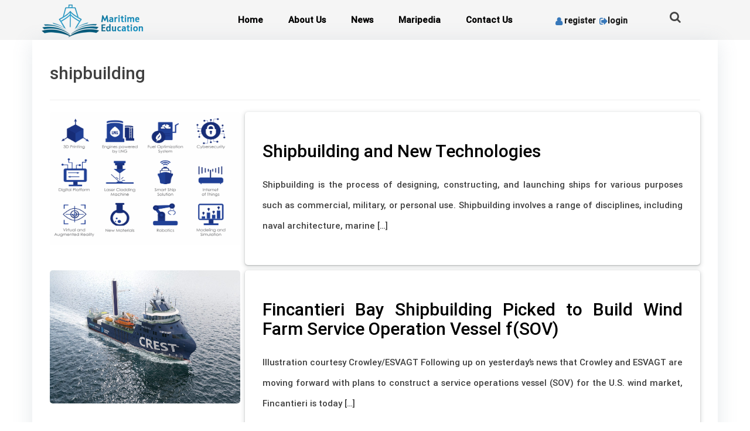

--- FILE ---
content_type: text/html; charset=UTF-8
request_url: https://maritimeducation.com/tag/shipbuilding/
body_size: 57374
content:
<!doctype html>
<html lang="en-US">
<head>
	<meta charset="UTF-8">
	<meta name="viewport" content="width=device-width, initial-scale=1">
	<link rel="profile" href="https://gmpg.org/xfn/11">
	<script src="https://maritimeducation.com/wp-content/themes/darkoobtheme/js/jquery.min.js"></script>
	<link href="//www.google-analytics.com" rel="dns-prefetch">
	<link rel="stylesheet" type="text/css" href="https://maritimeducation.com/wp-content/themes/darkoobtheme/css/bootstrap-theme.min.css" />
    <link rel="stylesheet" type="text/css" href="https://maritimeducation.com/wp-content/themes/darkoobtheme/css/bootstrap.min.css" />
    <script src="stylesheet" type="text/css" href="https://maritimeducation.com/wp-content/themes/darkoobtheme/js/bootstrap.js"></script>
    <script src="stylesheet" type="text/css" href="https://maritimeducation.com/wp-content/themes/darkoobtheme/js/bootstrap.min.js"></script>
    <script type="text/javascript" src="https://maritimeducation.com/wp-content/themes/darkoobtheme/js/wow.min.js"></script>
    <link rel="stylesheet" type="text/css" href="https://maritimeducation.com/wp-content/themes/darkoobtheme/css/animate.css" />
    
    <link rel="stylesheet" href="https://maxcdn.bootstrapcdn.com/bootstrap/3.4.1/css/bootstrap.min.css">
    <script src="https://ajax.googleapis.com/ajax/libs/jquery/3.6.0/jquery.min.js"></script>
    <script src="https://maxcdn.bootstrapcdn.com/bootstrap/3.4.1/js/bootstrap.min.js"></script>


	<title>shipbuilding &#8211; Maritime Education</title>
<meta name='robots' content='max-image-preview:large' />
<link rel='dns-prefetch' href='//www.googletagmanager.com' />
<link rel='dns-prefetch' href='//pagead2.googlesyndication.com' />
<link rel="alternate" type="application/rss+xml" title="Maritime Education &raquo; Feed" href="https://maritimeducation.com/feed/" />
<link rel="alternate" type="application/rss+xml" title="Maritime Education &raquo; Comments Feed" href="https://maritimeducation.com/comments/feed/" />
<link rel="alternate" type="application/rss+xml" title="Maritime Education &raquo; shipbuilding Tag Feed" href="https://maritimeducation.com/tag/shipbuilding/feed/" />
<style id='wp-img-auto-sizes-contain-inline-css'>
img:is([sizes=auto i],[sizes^="auto," i]){contain-intrinsic-size:3000px 1500px}
/*# sourceURL=wp-img-auto-sizes-contain-inline-css */
</style>
<link rel='stylesheet' id='wc-blocks-checkout-style-css' href='https://maritimeducation.com/wp-content/plugins/woocommerce-payments/dist/blocks-checkout.css?ver=1.0' media='all' />
<style id='wp-emoji-styles-inline-css'>

	img.wp-smiley, img.emoji {
		display: inline !important;
		border: none !important;
		box-shadow: none !important;
		height: 1em !important;
		width: 1em !important;
		margin: 0 0.07em !important;
		vertical-align: -0.1em !important;
		background: none !important;
		padding: 0 !important;
	}
/*# sourceURL=wp-emoji-styles-inline-css */
</style>
<style id='wp-block-library-inline-css'>
:root{--wp-block-synced-color:#7a00df;--wp-block-synced-color--rgb:122,0,223;--wp-bound-block-color:var(--wp-block-synced-color);--wp-editor-canvas-background:#ddd;--wp-admin-theme-color:#007cba;--wp-admin-theme-color--rgb:0,124,186;--wp-admin-theme-color-darker-10:#006ba1;--wp-admin-theme-color-darker-10--rgb:0,107,160.5;--wp-admin-theme-color-darker-20:#005a87;--wp-admin-theme-color-darker-20--rgb:0,90,135;--wp-admin-border-width-focus:2px}@media (min-resolution:192dpi){:root{--wp-admin-border-width-focus:1.5px}}.wp-element-button{cursor:pointer}:root .has-very-light-gray-background-color{background-color:#eee}:root .has-very-dark-gray-background-color{background-color:#313131}:root .has-very-light-gray-color{color:#eee}:root .has-very-dark-gray-color{color:#313131}:root .has-vivid-green-cyan-to-vivid-cyan-blue-gradient-background{background:linear-gradient(135deg,#00d084,#0693e3)}:root .has-purple-crush-gradient-background{background:linear-gradient(135deg,#34e2e4,#4721fb 50%,#ab1dfe)}:root .has-hazy-dawn-gradient-background{background:linear-gradient(135deg,#faaca8,#dad0ec)}:root .has-subdued-olive-gradient-background{background:linear-gradient(135deg,#fafae1,#67a671)}:root .has-atomic-cream-gradient-background{background:linear-gradient(135deg,#fdd79a,#004a59)}:root .has-nightshade-gradient-background{background:linear-gradient(135deg,#330968,#31cdcf)}:root .has-midnight-gradient-background{background:linear-gradient(135deg,#020381,#2874fc)}:root{--wp--preset--font-size--normal:16px;--wp--preset--font-size--huge:42px}.has-regular-font-size{font-size:1em}.has-larger-font-size{font-size:2.625em}.has-normal-font-size{font-size:var(--wp--preset--font-size--normal)}.has-huge-font-size{font-size:var(--wp--preset--font-size--huge)}.has-text-align-center{text-align:center}.has-text-align-left{text-align:left}.has-text-align-right{text-align:right}.has-fit-text{white-space:nowrap!important}#end-resizable-editor-section{display:none}.aligncenter{clear:both}.items-justified-left{justify-content:flex-start}.items-justified-center{justify-content:center}.items-justified-right{justify-content:flex-end}.items-justified-space-between{justify-content:space-between}.screen-reader-text{border:0;clip-path:inset(50%);height:1px;margin:-1px;overflow:hidden;padding:0;position:absolute;width:1px;word-wrap:normal!important}.screen-reader-text:focus{background-color:#ddd;clip-path:none;color:#444;display:block;font-size:1em;height:auto;left:5px;line-height:normal;padding:15px 23px 14px;text-decoration:none;top:5px;width:auto;z-index:100000}html :where(.has-border-color){border-style:solid}html :where([style*=border-top-color]){border-top-style:solid}html :where([style*=border-right-color]){border-right-style:solid}html :where([style*=border-bottom-color]){border-bottom-style:solid}html :where([style*=border-left-color]){border-left-style:solid}html :where([style*=border-width]){border-style:solid}html :where([style*=border-top-width]){border-top-style:solid}html :where([style*=border-right-width]){border-right-style:solid}html :where([style*=border-bottom-width]){border-bottom-style:solid}html :where([style*=border-left-width]){border-left-style:solid}html :where(img[class*=wp-image-]){height:auto;max-width:100%}:where(figure){margin:0 0 1em}html :where(.is-position-sticky){--wp-admin--admin-bar--position-offset:var(--wp-admin--admin-bar--height,0px)}@media screen and (max-width:600px){html :where(.is-position-sticky){--wp-admin--admin-bar--position-offset:0px}}

/*# sourceURL=wp-block-library-inline-css */
</style><style id='global-styles-inline-css'>
:root{--wp--preset--aspect-ratio--square: 1;--wp--preset--aspect-ratio--4-3: 4/3;--wp--preset--aspect-ratio--3-4: 3/4;--wp--preset--aspect-ratio--3-2: 3/2;--wp--preset--aspect-ratio--2-3: 2/3;--wp--preset--aspect-ratio--16-9: 16/9;--wp--preset--aspect-ratio--9-16: 9/16;--wp--preset--color--black: #000000;--wp--preset--color--cyan-bluish-gray: #abb8c3;--wp--preset--color--white: #ffffff;--wp--preset--color--pale-pink: #f78da7;--wp--preset--color--vivid-red: #cf2e2e;--wp--preset--color--luminous-vivid-orange: #ff6900;--wp--preset--color--luminous-vivid-amber: #fcb900;--wp--preset--color--light-green-cyan: #7bdcb5;--wp--preset--color--vivid-green-cyan: #00d084;--wp--preset--color--pale-cyan-blue: #8ed1fc;--wp--preset--color--vivid-cyan-blue: #0693e3;--wp--preset--color--vivid-purple: #9b51e0;--wp--preset--gradient--vivid-cyan-blue-to-vivid-purple: linear-gradient(135deg,rgb(6,147,227) 0%,rgb(155,81,224) 100%);--wp--preset--gradient--light-green-cyan-to-vivid-green-cyan: linear-gradient(135deg,rgb(122,220,180) 0%,rgb(0,208,130) 100%);--wp--preset--gradient--luminous-vivid-amber-to-luminous-vivid-orange: linear-gradient(135deg,rgb(252,185,0) 0%,rgb(255,105,0) 100%);--wp--preset--gradient--luminous-vivid-orange-to-vivid-red: linear-gradient(135deg,rgb(255,105,0) 0%,rgb(207,46,46) 100%);--wp--preset--gradient--very-light-gray-to-cyan-bluish-gray: linear-gradient(135deg,rgb(238,238,238) 0%,rgb(169,184,195) 100%);--wp--preset--gradient--cool-to-warm-spectrum: linear-gradient(135deg,rgb(74,234,220) 0%,rgb(151,120,209) 20%,rgb(207,42,186) 40%,rgb(238,44,130) 60%,rgb(251,105,98) 80%,rgb(254,248,76) 100%);--wp--preset--gradient--blush-light-purple: linear-gradient(135deg,rgb(255,206,236) 0%,rgb(152,150,240) 100%);--wp--preset--gradient--blush-bordeaux: linear-gradient(135deg,rgb(254,205,165) 0%,rgb(254,45,45) 50%,rgb(107,0,62) 100%);--wp--preset--gradient--luminous-dusk: linear-gradient(135deg,rgb(255,203,112) 0%,rgb(199,81,192) 50%,rgb(65,88,208) 100%);--wp--preset--gradient--pale-ocean: linear-gradient(135deg,rgb(255,245,203) 0%,rgb(182,227,212) 50%,rgb(51,167,181) 100%);--wp--preset--gradient--electric-grass: linear-gradient(135deg,rgb(202,248,128) 0%,rgb(113,206,126) 100%);--wp--preset--gradient--midnight: linear-gradient(135deg,rgb(2,3,129) 0%,rgb(40,116,252) 100%);--wp--preset--font-size--small: 13px;--wp--preset--font-size--medium: 20px;--wp--preset--font-size--large: 36px;--wp--preset--font-size--x-large: 42px;--wp--preset--spacing--20: 0.44rem;--wp--preset--spacing--30: 0.67rem;--wp--preset--spacing--40: 1rem;--wp--preset--spacing--50: 1.5rem;--wp--preset--spacing--60: 2.25rem;--wp--preset--spacing--70: 3.38rem;--wp--preset--spacing--80: 5.06rem;--wp--preset--shadow--natural: 6px 6px 9px rgba(0, 0, 0, 0.2);--wp--preset--shadow--deep: 12px 12px 50px rgba(0, 0, 0, 0.4);--wp--preset--shadow--sharp: 6px 6px 0px rgba(0, 0, 0, 0.2);--wp--preset--shadow--outlined: 6px 6px 0px -3px rgb(255, 255, 255), 6px 6px rgb(0, 0, 0);--wp--preset--shadow--crisp: 6px 6px 0px rgb(0, 0, 0);}:where(.is-layout-flex){gap: 0.5em;}:where(.is-layout-grid){gap: 0.5em;}body .is-layout-flex{display: flex;}.is-layout-flex{flex-wrap: wrap;align-items: center;}.is-layout-flex > :is(*, div){margin: 0;}body .is-layout-grid{display: grid;}.is-layout-grid > :is(*, div){margin: 0;}:where(.wp-block-columns.is-layout-flex){gap: 2em;}:where(.wp-block-columns.is-layout-grid){gap: 2em;}:where(.wp-block-post-template.is-layout-flex){gap: 1.25em;}:where(.wp-block-post-template.is-layout-grid){gap: 1.25em;}.has-black-color{color: var(--wp--preset--color--black) !important;}.has-cyan-bluish-gray-color{color: var(--wp--preset--color--cyan-bluish-gray) !important;}.has-white-color{color: var(--wp--preset--color--white) !important;}.has-pale-pink-color{color: var(--wp--preset--color--pale-pink) !important;}.has-vivid-red-color{color: var(--wp--preset--color--vivid-red) !important;}.has-luminous-vivid-orange-color{color: var(--wp--preset--color--luminous-vivid-orange) !important;}.has-luminous-vivid-amber-color{color: var(--wp--preset--color--luminous-vivid-amber) !important;}.has-light-green-cyan-color{color: var(--wp--preset--color--light-green-cyan) !important;}.has-vivid-green-cyan-color{color: var(--wp--preset--color--vivid-green-cyan) !important;}.has-pale-cyan-blue-color{color: var(--wp--preset--color--pale-cyan-blue) !important;}.has-vivid-cyan-blue-color{color: var(--wp--preset--color--vivid-cyan-blue) !important;}.has-vivid-purple-color{color: var(--wp--preset--color--vivid-purple) !important;}.has-black-background-color{background-color: var(--wp--preset--color--black) !important;}.has-cyan-bluish-gray-background-color{background-color: var(--wp--preset--color--cyan-bluish-gray) !important;}.has-white-background-color{background-color: var(--wp--preset--color--white) !important;}.has-pale-pink-background-color{background-color: var(--wp--preset--color--pale-pink) !important;}.has-vivid-red-background-color{background-color: var(--wp--preset--color--vivid-red) !important;}.has-luminous-vivid-orange-background-color{background-color: var(--wp--preset--color--luminous-vivid-orange) !important;}.has-luminous-vivid-amber-background-color{background-color: var(--wp--preset--color--luminous-vivid-amber) !important;}.has-light-green-cyan-background-color{background-color: var(--wp--preset--color--light-green-cyan) !important;}.has-vivid-green-cyan-background-color{background-color: var(--wp--preset--color--vivid-green-cyan) !important;}.has-pale-cyan-blue-background-color{background-color: var(--wp--preset--color--pale-cyan-blue) !important;}.has-vivid-cyan-blue-background-color{background-color: var(--wp--preset--color--vivid-cyan-blue) !important;}.has-vivid-purple-background-color{background-color: var(--wp--preset--color--vivid-purple) !important;}.has-black-border-color{border-color: var(--wp--preset--color--black) !important;}.has-cyan-bluish-gray-border-color{border-color: var(--wp--preset--color--cyan-bluish-gray) !important;}.has-white-border-color{border-color: var(--wp--preset--color--white) !important;}.has-pale-pink-border-color{border-color: var(--wp--preset--color--pale-pink) !important;}.has-vivid-red-border-color{border-color: var(--wp--preset--color--vivid-red) !important;}.has-luminous-vivid-orange-border-color{border-color: var(--wp--preset--color--luminous-vivid-orange) !important;}.has-luminous-vivid-amber-border-color{border-color: var(--wp--preset--color--luminous-vivid-amber) !important;}.has-light-green-cyan-border-color{border-color: var(--wp--preset--color--light-green-cyan) !important;}.has-vivid-green-cyan-border-color{border-color: var(--wp--preset--color--vivid-green-cyan) !important;}.has-pale-cyan-blue-border-color{border-color: var(--wp--preset--color--pale-cyan-blue) !important;}.has-vivid-cyan-blue-border-color{border-color: var(--wp--preset--color--vivid-cyan-blue) !important;}.has-vivid-purple-border-color{border-color: var(--wp--preset--color--vivid-purple) !important;}.has-vivid-cyan-blue-to-vivid-purple-gradient-background{background: var(--wp--preset--gradient--vivid-cyan-blue-to-vivid-purple) !important;}.has-light-green-cyan-to-vivid-green-cyan-gradient-background{background: var(--wp--preset--gradient--light-green-cyan-to-vivid-green-cyan) !important;}.has-luminous-vivid-amber-to-luminous-vivid-orange-gradient-background{background: var(--wp--preset--gradient--luminous-vivid-amber-to-luminous-vivid-orange) !important;}.has-luminous-vivid-orange-to-vivid-red-gradient-background{background: var(--wp--preset--gradient--luminous-vivid-orange-to-vivid-red) !important;}.has-very-light-gray-to-cyan-bluish-gray-gradient-background{background: var(--wp--preset--gradient--very-light-gray-to-cyan-bluish-gray) !important;}.has-cool-to-warm-spectrum-gradient-background{background: var(--wp--preset--gradient--cool-to-warm-spectrum) !important;}.has-blush-light-purple-gradient-background{background: var(--wp--preset--gradient--blush-light-purple) !important;}.has-blush-bordeaux-gradient-background{background: var(--wp--preset--gradient--blush-bordeaux) !important;}.has-luminous-dusk-gradient-background{background: var(--wp--preset--gradient--luminous-dusk) !important;}.has-pale-ocean-gradient-background{background: var(--wp--preset--gradient--pale-ocean) !important;}.has-electric-grass-gradient-background{background: var(--wp--preset--gradient--electric-grass) !important;}.has-midnight-gradient-background{background: var(--wp--preset--gradient--midnight) !important;}.has-small-font-size{font-size: var(--wp--preset--font-size--small) !important;}.has-medium-font-size{font-size: var(--wp--preset--font-size--medium) !important;}.has-large-font-size{font-size: var(--wp--preset--font-size--large) !important;}.has-x-large-font-size{font-size: var(--wp--preset--font-size--x-large) !important;}
/*# sourceURL=global-styles-inline-css */
</style>

<style id='classic-theme-styles-inline-css'>
/*! This file is auto-generated */
.wp-block-button__link{color:#fff;background-color:#32373c;border-radius:9999px;box-shadow:none;text-decoration:none;padding:calc(.667em + 2px) calc(1.333em + 2px);font-size:1.125em}.wp-block-file__button{background:#32373c;color:#fff;text-decoration:none}
/*# sourceURL=/wp-includes/css/classic-themes.min.css */
</style>
<link rel='stylesheet' id='contact-form-7-css' href='https://maritimeducation.com/wp-content/plugins/contact-form-7/includes/css/styles.css?ver=5.9.3' media='all' />
<link rel='stylesheet' id='kk-star-ratings-css' href='https://maritimeducation.com/wp-content/plugins/kk-star-ratings/src/core/public/css/kk-star-ratings.min.css?ver=5.4.7' media='all' />
<link rel='stylesheet' id='ns-product-rating-woocommerce-style-css' href='https://maritimeducation.com/wp-content/plugins/ns-product-rating-for-woocommerce/asset/css/style.css?ver=6.9' media='all' />
<link rel='stylesheet' id='owl-carousel-style-css' href='https://maritimeducation.com/wp-content/plugins/post-slider-and-carousel/assets/css/owl.carousel.min.css?ver=3.2.3' media='all' />
<link rel='stylesheet' id='psac-public-style-css' href='https://maritimeducation.com/wp-content/plugins/post-slider-and-carousel/assets/css/psac-public.css?ver=3.2.3' media='all' />
<link rel='stylesheet' id='dashicons-css' href='https://maritimeducation.com/wp-includes/css/dashicons.min.css?ver=6.9' media='all' />
<link rel='stylesheet' id='rmp-menu-styles-css' href='https://maritimeducation.com/wp-content/uploads/rmp-menu/css/rmp-menu.css?ver=317' media='all' />
<link rel='stylesheet' id='woocommerce-layout-css' href='https://maritimeducation.com/wp-content/plugins/woocommerce/assets/css/woocommerce-layout.css?ver=8.1.1' media='all' />
<link rel='stylesheet' id='woocommerce-smallscreen-css' href='https://maritimeducation.com/wp-content/plugins/woocommerce/assets/css/woocommerce-smallscreen.css?ver=8.1.1' media='only screen and (max-width: 768px)' />
<link rel='stylesheet' id='woocommerce-general-css' href='https://maritimeducation.com/wp-content/plugins/woocommerce/assets/css/woocommerce.css?ver=8.1.1' media='all' />
<style id='woocommerce-inline-inline-css'>
.woocommerce form .form-row .required { visibility: visible; }
/*# sourceURL=woocommerce-inline-inline-css */
</style>
<link rel='stylesheet' id='gateway-css' href='https://maritimeducation.com/wp-content/plugins/woocommerce-paypal-payments/modules/ppcp-button/assets/css/gateway.css?ver=2.5.4' media='all' />
<link rel='stylesheet' id='darkoobtheme-style-css' href='https://maritimeducation.com/wp-content/themes/darkoobtheme/style.css?ver=1.0.0' media='all' />
<link rel='stylesheet' id='newsletter-css' href='https://maritimeducation.com/wp-content/plugins/newsletter/style.css?ver=8.2.3' media='all' />
<script src="https://maritimeducation.com/wp-includes/js/jquery/jquery.min.js?ver=3.7.1" id="jquery-core-js"></script>
<script src="https://maritimeducation.com/wp-includes/js/jquery/jquery-migrate.min.js?ver=3.4.1" id="jquery-migrate-js"></script>
<script id="ns_product_rating_woocommerce_custom-js-extra">
var ns_product_rating_woocommerce_vars = {"ajaxurl":"https://maritimeducation.com/wp-admin/admin-ajax.php","nonce":"3089d34fbb"};
//# sourceURL=ns_product_rating_woocommerce_custom-js-extra
</script>
<script src="https://maritimeducation.com/wp-content/plugins/ns-product-rating-for-woocommerce/asset/js/custom.js?ver=6.9" id="ns_product_rating_woocommerce_custom-js"></script>
<script src="https://maritimeducation.com/wp-content/plugins/ns-product-rating-for-woocommerce/asset/js/animation.js?ver=6.9" id="ns_product_rating_woocommerce_custom_anim-js"></script>
<script id="WCPAY_ASSETS-js-extra">
var wcpayAssets = {"url":"https://maritimeducation.com/wp-content/plugins/woocommerce-payments/dist/"};
//# sourceURL=WCPAY_ASSETS-js-extra
</script>

<!-- Google tag (gtag.js) snippet added by Site Kit -->
<!-- Google Analytics snippet added by Site Kit -->
<script src="https://www.googletagmanager.com/gtag/js?id=GT-KT5DC27" id="google_gtagjs-js" async></script>
<script id="google_gtagjs-js-after">
window.dataLayer = window.dataLayer || [];function gtag(){dataLayer.push(arguments);}
gtag("set","linker",{"domains":["maritimeducation.com"]});
gtag("js", new Date());
gtag("set", "developer_id.dZTNiMT", true);
gtag("config", "GT-KT5DC27");
//# sourceURL=google_gtagjs-js-after
</script>
<link rel="https://api.w.org/" href="https://maritimeducation.com/wp-json/" /><link rel="alternate" title="JSON" type="application/json" href="https://maritimeducation.com/wp-json/wp/v2/tags/428" /><link rel="EditURI" type="application/rsd+xml" title="RSD" href="https://maritimeducation.com/xmlrpc.php?rsd" />
<meta name="generator" content="WordPress 6.9" />
<meta name="generator" content="WooCommerce 8.1.1" />
<meta name="generator" content="Site Kit by Google 1.170.0" />    <style>
        .ns-rating-woocom-fieldset > input:checked + label:hover, /* hover current star when changing rating */
        .ns-rating-woocom-fieldset > input:checked ~ label:hover,
        .ns-rating-woocom-fieldset > label:hover ~ input:checked ~ label, /* lighten current selection */
        .ns-rating-woocom-fieldset > input:checked ~ label:hover ~ label,
        .ns-rating-woocom-fieldset > input:checked ~ label, /* show gold star when clicked */
        .ns-rating-woocom-fieldset:not(:checked) > label:hover, /* hover current star */
        .ns-rating-woocom-fieldset:not(:checked) > label:hover ~ label{ color: #FFED85 !important;  }

        .ns-rating-woocom-fieldset-read > input:checked ~ label, /* show gold star when clicked */
        .ns-rating-woocom-fieldset-read:not(:checked), /* hover previous stars in list */
        .ns-rating-woocom-fieldset-read > input:checked,
        .ns-rating-woocom-fieldset-read > input:checked ~ label, /* lighten current selection */
        .ns-rating-woocom-fieldset-read > input:checked ~ label { color: #FFED85 !important;  }
    </style>
    	<noscript><style>.woocommerce-product-gallery{ opacity: 1 !important; }</style></noscript>
	
<!-- Google AdSense meta tags added by Site Kit -->
<meta name="google-adsense-platform-account" content="ca-host-pub-2644536267352236">
<meta name="google-adsense-platform-domain" content="sitekit.withgoogle.com">
<!-- End Google AdSense meta tags added by Site Kit -->

<!-- Google AdSense snippet added by Site Kit -->
<script async src="https://pagead2.googlesyndication.com/pagead/js/adsbygoogle.js?client=ca-pub-3577270657278921&amp;host=ca-host-pub-2644536267352236" crossorigin="anonymous"></script>

<!-- End Google AdSense snippet added by Site Kit -->
<link rel="icon" href="https://maritimeducation.com/wp-content/uploads/cropped-LOGO-2-32x32.jpg" sizes="32x32" />
<link rel="icon" href="https://maritimeducation.com/wp-content/uploads/cropped-LOGO-2-192x192.jpg" sizes="192x192" />
<link rel="apple-touch-icon" href="https://maritimeducation.com/wp-content/uploads/cropped-LOGO-2-180x180.jpg" />
<meta name="msapplication-TileImage" content="https://maritimeducation.com/wp-content/uploads/cropped-LOGO-2-270x270.jpg" />
	
</head>

<body class="archive tag tag-shipbuilding tag-428 wp-theme-darkoobtheme theme-darkoobtheme woocommerce-no-js hfeed no-sidebar">
			<button type="button"  aria-controls="rmp-container-87" aria-label="Menu Trigger" id="rmp_menu_trigger-87"  class="rmp_menu_trigger rmp-menu-trigger-boring">
								<span class="rmp-trigger-box">
									<span class="responsive-menu-pro-inner"></span>
								</span>
					</button>
						<div id="rmp-container-87" class="rmp-container rmp-container rmp-slide-left">
				<div id="rmp-menu-wrap-87" class="rmp-menu-wrap"><ul id="rmp-menu-87" class="rmp-menu" role="menubar" aria-label="mainmenu"><li id="rmp-menu-item-14" class=" menu-item menu-item-type-post_type menu-item-object-page menu-item-home rmp-menu-item rmp-menu-top-level-item" role="none"><a  href="https://maritimeducation.com/"  class="rmp-menu-item-link"  role="menuitem"  >Home</a></li><li id="rmp-menu-item-15" class=" menu-item menu-item-type-post_type menu-item-object-page rmp-menu-item rmp-menu-top-level-item" role="none"><a  href="https://maritimeducation.com/about-us/"  class="rmp-menu-item-link"  role="menuitem"  >About Us</a></li><li id="rmp-menu-item-70" class=" menu-item menu-item-type-taxonomy menu-item-object-category rmp-menu-item rmp-menu-top-level-item" role="none"><a  href="https://maritimeducation.com/category/news/"  class="rmp-menu-item-link"  role="menuitem"  >News</a></li><li id="rmp-menu-item-19" class=" menu-item menu-item-type-taxonomy menu-item-object-category rmp-menu-item rmp-menu-top-level-item" role="none"><a  href="https://maritimeducation.com/category/blog/"  class="rmp-menu-item-link"  role="menuitem"  >Maripedia</a></li><li id="rmp-menu-item-16" class=" menu-item menu-item-type-post_type menu-item-object-page rmp-menu-item rmp-menu-top-level-item" role="none"><a  href="https://maritimeducation.com/contact-us/"  class="rmp-menu-item-link"  role="menuitem"  >Contact Us</a></li></ul></div>			</div>
			<div id="page" class="site">
	<a class="skip-link screen-reader-text" href="#primary">Skip to content</a>

	<header id="masthead" class="site-header">
		<div class="bac-searching">
			<div class="container-fluid plpr searching">
			   <section id="search-2" class="widget widget_search"><form role="search" method="get" class="search-form" action="https://maritimeducation.com/">
				<label>
					<span class="screen-reader-text">Search for:</span>
					<input type="search" class="search-field" placeholder="Search &hellip;" value="" name="s" />
				</label>
				<input type="submit" class="search-submit" value="Search" />
			</form></section> 
				<span class="icon-close"></span>
           </div>
        </div>
	<div class="back-header1">
        <div class="container header1">
            <div class="row">
			    <div class=" col-md-3 col-sm-3 col-xs-12 logo">
                    <section id="text-2" class="widget widget_text">			<div class="textwidget"><p><a href="https://maritimeducation.com/"><img decoding="async" class="alignnone wp-image-659 size-full" src="https://maritimeducation.com/wp-content/uploads/5-e1665402544973.png" alt="" width="188" height="60" /></a></p>
</div>
		</section> 
                </div>
                <div class=" col-md-6 col-sm-6 col-xs-12 main-menu">
                    <section id="nav_menu-2" class="widget widget_nav_menu"><div class="menu-mainmenu-container"><ul id="menu-mainmenu" class="menu"><li id="menu-item-14" class="menu-item menu-item-type-post_type menu-item-object-page menu-item-home menu-item-14"><a href="https://maritimeducation.com/">Home</a></li>
<li id="menu-item-15" class="menu-item menu-item-type-post_type menu-item-object-page menu-item-15"><a href="https://maritimeducation.com/about-us/">About Us</a></li>
<li id="menu-item-70" class="menu-item menu-item-type-taxonomy menu-item-object-category menu-item-70"><a href="https://maritimeducation.com/category/news/">News</a></li>
<li id="menu-item-19" class="menu-item menu-item-type-taxonomy menu-item-object-category menu-item-19"><a href="https://maritimeducation.com/category/blog/">Maripedia</a></li>
<li id="menu-item-16" class="menu-item menu-item-type-post_type menu-item-object-page menu-item-16"><a href="https://maritimeducation.com/contact-us/">Contact Us</a></li>
</ul></div></section> 
                </div>
                <div class=" col-md-2 col-sm-2 col-xs-12 register1">
                      <span class="welcome">
                                            <a class="ozviat" href="https://maritimeducation.com/register1/"><span></span>register</a>
        <a class="vorod" href="https://maritimeducation.com/admin-karimpour?redirect_to=https://maritimeducation.com/" ><span></span>login</a>
                                                </span>
                </div>
				<div class=" col-md-1 col-sm-1 col-xs-12 search1">
                    <div class="icon-searching"> 
						<span></span>
                    </div>
                </div>
			</div>
		</div>
	</div>
	</header><!-- #masthead -->

	<script type="text/javascript">
	   jQuery("document").ready(function($){
		$(".icon-searching").click(function(){
			   $(".bac-searching").slideDown(1000);
		   });
		   $(".icon-close").click(function(){
			   $(".bac-searching").slideUp(1000);
		   });
	   });
	</script>
	<main id="primary" class="site-main">
	<div class="container dkc">
		
			<header class="page-header">
				<h1 class="page-title">shipbuilding			</header><!-- .page-header -->

			<!-- <div class="container dkca"> -->
<article  class="dk-posts" id="post-1535" class="post-1535 post type-post status-publish format-standard has-post-thumbnail hentry category-blog tag-ship-construction tag-shipbuilding tag-shipyard">

			<a class="post-thumbnail" href="https://maritimeducation.com/shipbuilding-and-new-technologies/" aria-hidden="true" tabindex="-1">
				<img width="2539" height="1973" src="https://maritimeducation.com/wp-content/uploads/unnamed-1.png" class="attachment-post-thumbnail size-post-thumbnail wp-post-image" alt="Shipbuilding and New Technologies" decoding="async" fetchpriority="high" srcset="https://maritimeducation.com/wp-content/uploads/unnamed-1.png 2539w, https://maritimeducation.com/wp-content/uploads/unnamed-1-300x233.png 300w, https://maritimeducation.com/wp-content/uploads/unnamed-1-1024x796.png 1024w, https://maritimeducation.com/wp-content/uploads/unnamed-1-768x597.png 768w, https://maritimeducation.com/wp-content/uploads/unnamed-1-1536x1194.png 1536w, https://maritimeducation.com/wp-content/uploads/unnamed-1-2048x1591.png 2048w, https://maritimeducation.com/wp-content/uploads/unnamed-1-600x466.png 600w" sizes="(max-width: 2539px) 100vw, 2539px" />			</a>

			<div class="dkpost-content">
	<header class="entry-header">
		<h2 class="entry-title"><a href="https://maritimeducation.com/shipbuilding-and-new-technologies/" rel="bookmark">Shipbuilding and New Technologies</a></h2>			<div class="entry-meta">
							</div><!-- .entry-meta -->
			</header><!-- .entry-header -->

	

	<div class="entry-content">
	<div class="entry-content-excerpt">
	<p>Shipbuilding is the process of designing, constructing, and launching ships for various purposes such as commercial, military, or personal use. Shipbuilding involves a range of disciplines, including naval architecture, marine [&hellip;]</p>
	</div>
	</div><!-- .entry-content -->
</div>
	<footer class="entry-footer">
			</footer><!-- .entry-footer -->
</article><!-- #post-1535 -->
<!-- </div> --><!-- <div class="container dkca"> -->
<article  class="dk-posts" id="post-1056" class="post-1056 post type-post status-publish format-standard has-post-thumbnail hentry category-home-post category-ship tag-fincantieri tag-service-operations-vessel tag-shipbuilding tag-sov tag-wind-farm">

			<a class="post-thumbnail" href="https://maritimeducation.com/fincantieri-bay-shipbuilding-picked-to-build-wind-farm-service-operation-vessel-for-crowley-and-esvagt/" aria-hidden="true" tabindex="-1">
				<img width="1920" height="1080" src="https://maritimeducation.com/wp-content/uploads/CREST_SOV1_v3.jpg" class="attachment-post-thumbnail size-post-thumbnail wp-post-image" alt="Fincantieri Bay Shipbuilding Picked to Build Wind Farm Service Operation Vessel f(SOV)" decoding="async" srcset="https://maritimeducation.com/wp-content/uploads/CREST_SOV1_v3.jpg 1920w, https://maritimeducation.com/wp-content/uploads/CREST_SOV1_v3-300x169.jpg 300w, https://maritimeducation.com/wp-content/uploads/CREST_SOV1_v3-1024x576.jpg 1024w, https://maritimeducation.com/wp-content/uploads/CREST_SOV1_v3-768x432.jpg 768w, https://maritimeducation.com/wp-content/uploads/CREST_SOV1_v3-1536x864.jpg 1536w, https://maritimeducation.com/wp-content/uploads/CREST_SOV1_v3-600x338.jpg 600w" sizes="(max-width: 1920px) 100vw, 1920px" />			</a>

			<div class="dkpost-content">
	<header class="entry-header">
		<h2 class="entry-title"><a href="https://maritimeducation.com/fincantieri-bay-shipbuilding-picked-to-build-wind-farm-service-operation-vessel-for-crowley-and-esvagt/" rel="bookmark">Fincantieri Bay Shipbuilding Picked to Build Wind Farm Service Operation Vessel f(SOV)</a></h2>			<div class="entry-meta">
							</div><!-- .entry-meta -->
			</header><!-- .entry-header -->

	

	<div class="entry-content">
	<div class="entry-content-excerpt">
	<p>Illustration courtesy Crowley/ESVAGT Following up on yesterday’s news that Crowley and ESVAGT are moving forward with plans to construct a service operations vessel (SOV) for the U.S. wind market, Fincantieri is today [&hellip;]</p>
	</div>
	</div><!-- .entry-content -->
</div>
	<footer class="entry-footer">
			</footer><!-- .entry-footer -->
</article><!-- #post-1056 -->
<!-- </div> --><!-- pagination -->
<div class="pagination">
	</div>
<!-- /pagination --></div>
	</main><!-- #main -->


	<footer id="colophon" class="site-footer">
	<div class="back-footer1">
     <div class="container footer1">
            <div class="row">
                <div class="col-md-6 col-sm-6 col-xs-12 footer-social">
                    <section id="nav_menu-3" class="widget widget_nav_menu"><h2 class="widget-title">Follow Us</h2><div class="menu-social-container"><ul id="menu-social" class="menu"><li id="menu-item-54" class="menu-item menu-item-type-custom menu-item-object-custom menu-item-54"><a href="https://#">instagram</a></li>
<li id="menu-item-55" class="menu-item menu-item-type-custom menu-item-object-custom menu-item-55"><a href="https://www.youtube.com/channel/UCY7uN_yxpFzJGtJlHrVYICQ">youtube</a></li>
<li id="menu-item-56" class="menu-item menu-item-type-custom menu-item-object-custom menu-item-56"><a href="https://twitter.com/MaritimEducati1">twitter</a></li>
<li id="menu-item-57" class="menu-item menu-item-type-custom menu-item-object-custom menu-item-57"><a href="https://www.linkedin.com/company/maritimeducation/?viewAsMember=true">linkedin</a></li>
<li id="menu-item-58" class="menu-item menu-item-type-custom menu-item-object-custom menu-item-58"><a href="https://www.facebook.com/mareducation">facebook</a></li>
<li id="menu-item-59" class="menu-item menu-item-type-custom menu-item-object-custom menu-item-59"><a href="https://t.me/maritimeducation">telegram</a></li>
<li id="menu-item-60" class="menu-item menu-item-type-custom menu-item-object-custom menu-item-60"><a href="https://#">tiktok</a></li>
</ul></div></section><section id="newsletterwidget-2" class="widget widget_newsletterwidget"><h2 class="widget-title">Subscribe</h2><div class="tnp tnp-subscription tnp-widget">
<form method="post" action="https://maritimeducation.com/?na=s">
<input type="hidden" name="nr" value="widget">
<input type="hidden" name="nlang" value="">
<div class="tnp-field tnp-field-email"><label for="tnp-1">Email</label>
<input class="tnp-email" type="email" name="ne" id="tnp-1" value="" placeholder="" required></div>
<div class="tnp-field tnp-field-profile"><label for="tnp-2">Education, News, Online Training</label>
<select class="tnp-profile tnp-profile-1" id="tnp-profile_1" name="np1" required><option value="" selected disabled>choose</option><option>Education</option><option>News</option><option>Online Training</option></select>
</div>
<div class="tnp-field tnp-field-button" style="text-align: left"><input class="tnp-submit" type="submit" value="Subscribe" style="">
</div>
</form>
</div>
</section> 
                </div>
                <div class="col-md-6 col-sm-6 col-xs-12 footer1-1">
                    <section id="black-studio-tinymce-8" class="widget widget_black_studio_tinymce"><h2 class="widget-title">About Us</h2><div class="textwidget"><p>© 2022 MaritimEducation.com – Your trusted platform for maritime knowledge, training, and career development. Learn more <span style="color: #00ccff;"><a class="" style="color: #00ccff;" href="https://maritimeducation.com/about-us/" target="_new" rel="noopener" data-start="219" data-end="269">About Us</a></span> or <span style="color: #00ccff;"><a class="" style="color: #00ccff;" href="https://maritimeducation.com/contact-us/" target="_new" rel="noopener" data-start="273" data-end="327">Contact Us</a></span>.</p>
<p><strong>© Copyright MaritimEducation 2025. All Rights Reserved.</strong></p>
<p>All content on MaritimEducation.com—including text, images, and learning materials—is protected by copyright and intellectual property laws. Non-commercial educational use is allowed with proper attribution. Commercial use, reproduction, or modification without prior written permission is prohibited.</p>
<p>While we aim for accuracy, content is provided “as is” without warranties. Users are responsible for verifying information before applying it professionally. MaritimEducation.com is not liable for errors or outcomes arising from use. Always follow official regulations and industry standards.</p>
<p class="" data-start="3110" data-end="3234"><strong>For licensing, media inquiries, partnerships, or permissions, please <span style="color: #33cccc;"><a class="" style="color: #33cccc;" href="https://maritimeducation.com/contact-us/" target="_new" rel="noopener" data-start="3179" data-end="3233">Contact Us </a>.</span></strong></p>
<p>&nbsp;</p>
</div></section> 
                </div>
            </div>
        </div>
  </div>
  <div class="back-footer3">
	        <div class="container footer3">
                  <p>Privacy Policy  &copy;2026</p> 
		    </div>
		</div>
	</footer><!-- #colophon -->
</div><!-- #page -->

<script type="speculationrules">
{"prefetch":[{"source":"document","where":{"and":[{"href_matches":"/*"},{"not":{"href_matches":["/wp-*.php","/wp-admin/*","/wp-content/uploads/*","/wp-content/*","/wp-content/plugins/*","/wp-content/themes/darkoobtheme/*","/*\\?(.+)"]}},{"not":{"selector_matches":"a[rel~=\"nofollow\"]"}},{"not":{"selector_matches":".no-prefetch, .no-prefetch a"}}]},"eagerness":"conservative"}]}
</script>
	<script type="text/javascript">
		(function () {
			var c = document.body.className;
			c = c.replace(/woocommerce-no-js/, 'woocommerce-js');
			document.body.className = c;
		})();
	</script>
	<script src="https://maritimeducation.com/wp-content/plugins/contact-form-7/includes/swv/js/index.js?ver=5.9.3" id="swv-js"></script>
<script id="contact-form-7-js-extra">
var wpcf7 = {"api":{"root":"https://maritimeducation.com/wp-json/","namespace":"contact-form-7/v1"}};
//# sourceURL=contact-form-7-js-extra
</script>
<script src="https://maritimeducation.com/wp-content/plugins/contact-form-7/includes/js/index.js?ver=5.9.3" id="contact-form-7-js"></script>
<script id="kk-star-ratings-js-extra">
var kk_star_ratings = {"action":"kk-star-ratings","endpoint":"https://maritimeducation.com/wp-admin/admin-ajax.php","nonce":"45de10bd62"};
//# sourceURL=kk-star-ratings-js-extra
</script>
<script src="https://maritimeducation.com/wp-content/plugins/kk-star-ratings/src/core/public/js/kk-star-ratings.min.js?ver=5.4.7" id="kk-star-ratings-js"></script>
<script id="rmp_menu_scripts-js-extra">
var rmp_menu = {"ajaxURL":"https://maritimeducation.com/wp-admin/admin-ajax.php","wp_nonce":"50a5bbdac7","menu":[{"menu_theme":"Default","theme_type":"default","theme_location_menu":"0","submenu_submenu_arrow_width":"40","submenu_submenu_arrow_width_unit":"px","submenu_submenu_arrow_height":"39","submenu_submenu_arrow_height_unit":"px","submenu_arrow_position":"right","submenu_sub_arrow_background_colour":"","submenu_sub_arrow_background_hover_colour":"","submenu_sub_arrow_background_colour_active":"","submenu_sub_arrow_background_hover_colour_active":"","submenu_sub_arrow_border_width":"","submenu_sub_arrow_border_width_unit":"px","submenu_sub_arrow_border_colour":"#1d4354","submenu_sub_arrow_border_hover_colour":"#3f3f3f","submenu_sub_arrow_border_colour_active":"#1d4354","submenu_sub_arrow_border_hover_colour_active":"#3f3f3f","submenu_sub_arrow_shape_colour":"#fff","submenu_sub_arrow_shape_hover_colour":"#fff","submenu_sub_arrow_shape_colour_active":"#fff","submenu_sub_arrow_shape_hover_colour_active":"#fff","use_header_bar":"off","header_bar_items_order":{"logo":"off","title":"on","additional content":"off","menu":"on","search":"off"},"header_bar_title":"Responsive Menu","header_bar_html_content":"","header_bar_logo":"","header_bar_logo_link":"","header_bar_logo_width":"","header_bar_logo_width_unit":"%","header_bar_logo_height":"","header_bar_logo_height_unit":"px","header_bar_height":"80","header_bar_height_unit":"px","header_bar_padding":{"top":"0px","right":"5%","bottom":"0px","left":"5%"},"header_bar_font":"","header_bar_font_size":"14","header_bar_font_size_unit":"px","header_bar_text_color":"#ffffff","header_bar_background_color":"#1d4354","header_bar_breakpoint":"8000","header_bar_position_type":"fixed","header_bar_adjust_page":"on","header_bar_scroll_enable":"off","header_bar_scroll_background_color":"#36bdf6","mobile_breakpoint":"600","tablet_breakpoint":"568","transition_speed":"0.5","sub_menu_speed":"0.2","show_menu_on_page_load":"off","menu_disable_scrolling":"off","menu_overlay":"off","menu_overlay_colour":"rgba(0,0,0,0.7)","desktop_menu_width":"","desktop_menu_width_unit":"%","desktop_menu_positioning":"absolute","desktop_menu_side":"left","desktop_menu_to_hide":"","use_current_theme_location":"off","mega_menu":{"225":"off","227":"off","229":"off","228":"off","226":"off"},"desktop_submenu_open_animation":"none","desktop_submenu_open_animation_speed":"100ms","desktop_submenu_open_on_click":"off","desktop_menu_hide_and_show":"off","menu_name":"mainmenu","menu_to_use":"mainmenu","different_menu_for_mobile":"off","menu_to_use_in_mobile":"main-menu","use_mobile_menu":"on","use_tablet_menu":"on","use_desktop_menu":"off","menu_display_on":"all-pages","menu_to_hide":"","submenu_descriptions_on":"off","custom_walker":"","menu_background_colour":"","menu_depth":"5","smooth_scroll_on":"off","smooth_scroll_speed":"500","menu_font_icons":{"id":["225"],"icon":[""]},"menu_links_height":"40","menu_links_height_unit":"px","menu_links_line_height":"40","menu_links_line_height_unit":"px","menu_depth_0":"5","menu_depth_0_unit":"%","menu_font_size":"15","menu_font_size_unit":"px","menu_font":"","menu_font_weight":"normal","menu_text_alignment":"left","menu_text_letter_spacing":"","menu_word_wrap":"off","menu_link_colour":"#fff","menu_link_hover_colour":"#fff","menu_current_link_colour":"#fff","menu_current_link_hover_colour":"#fff","menu_item_background_colour":"","menu_item_background_hover_colour":"","menu_current_item_background_colour":"#3778ba","menu_current_item_background_hover_colour":"","menu_border_width":"","menu_border_width_unit":"px","menu_item_border_colour":"#1d4354","menu_item_border_colour_hover":"#1d4354","menu_current_item_border_colour":"#1d4354","menu_current_item_border_hover_colour":"#3f3f3f","submenu_links_height":"40","submenu_links_height_unit":"px","submenu_links_line_height":"40","submenu_links_line_height_unit":"px","menu_depth_side":"left","menu_depth_1":"10","menu_depth_1_unit":"%","menu_depth_2":"15","menu_depth_2_unit":"%","menu_depth_3":"20","menu_depth_3_unit":"%","menu_depth_4":"25","menu_depth_4_unit":"%","submenu_item_background_colour":"","submenu_item_background_hover_colour":"","submenu_current_item_background_colour":"","submenu_current_item_background_hover_colour":"","submenu_border_width":"","submenu_border_width_unit":"px","submenu_item_border_colour":"#1d4354","submenu_item_border_colour_hover":"#1d4354","submenu_current_item_border_colour":"#1d4354","submenu_current_item_border_hover_colour":"#3f3f3f","submenu_font_size":"13","submenu_font_size_unit":"px","submenu_font":"","submenu_font_weight":"normal","submenu_text_letter_spacing":"","submenu_text_alignment":"left","submenu_link_colour":"#fff","submenu_link_hover_colour":"#fff","submenu_current_link_colour":"#fff","submenu_current_link_hover_colour":"#fff","inactive_arrow_shape":"\u25bc","active_arrow_shape":"\u25b2","inactive_arrow_font_icon":"","active_arrow_font_icon":"","inactive_arrow_image":"","active_arrow_image":"","submenu_arrow_width":"40","submenu_arrow_width_unit":"px","submenu_arrow_height":"39","submenu_arrow_height_unit":"px","arrow_position":"right","menu_sub_arrow_shape_colour":"#fff","menu_sub_arrow_shape_hover_colour":"#fff","menu_sub_arrow_shape_colour_active":"#fff","menu_sub_arrow_shape_hover_colour_active":"#fff","menu_sub_arrow_border_width":"","menu_sub_arrow_border_width_unit":"px","menu_sub_arrow_border_colour":"#1d4354","menu_sub_arrow_border_hover_colour":"#3f3f3f","menu_sub_arrow_border_colour_active":"#1d4354","menu_sub_arrow_border_hover_colour_active":"#3f3f3f","menu_sub_arrow_background_colour":"","menu_sub_arrow_background_hover_colour":"","menu_sub_arrow_background_colour_active":"rgba(33,33,33,0.01)","menu_sub_arrow_background_hover_colour_active":"","fade_submenus":"off","fade_submenus_side":"left","fade_submenus_delay":"100","fade_submenus_speed":"500","use_slide_effect":"off","slide_effect_back_to_text":"Back","accordion_animation":"off","auto_expand_all_submenus":"off","auto_expand_current_submenus":"off","menu_item_click_to_trigger_submenu":"off","button_width":"45","button_width_unit":"px","button_height":"45","button_height_unit":"px","button_background_colour":"#3778ba","button_background_colour_hover":"#3778ba","button_background_colour_active":"#3778ba","toggle_button_border_radius":"5","button_transparent_background":"off","button_left_or_right":"left","button_position_type":"absolute","button_distance_from_side":"5","button_distance_from_side_unit":"%","button_top":"15","button_top_unit":"px","button_push_with_animation":"on","button_click_animation":"boring","button_line_margin":"5","button_line_margin_unit":"px","button_line_width":"25","button_line_width_unit":"px","button_line_height":"3","button_line_height_unit":"px","button_line_colour":"#fff","button_line_colour_hover":"#fff","button_line_colour_active":"#fff","button_font_icon":"","button_font_icon_when_clicked":"","button_image":"","button_image_when_clicked":"","button_title":"","button_title_open":"","button_title_position":"left","menu_container_columns":"","button_font":"","button_font_size":"14","button_font_size_unit":"px","button_title_line_height":"13","button_title_line_height_unit":"px","button_text_colour":"#fff","button_trigger_type_click":"on","button_trigger_type_hover":"off","button_click_trigger":"","items_order":{"title":"","additional content":"","menu":"on","search":""},"menu_title":"Responsive Menu","menu_title_link":"","menu_title_link_location":"_self","menu_title_image":"","menu_title_font_icon":"","menu_title_section_padding":{"top":"10%","right":"5%","bottom":"0%","left":"5%"},"menu_title_background_colour":"","menu_title_background_hover_colour":"","menu_title_font_size":"25","menu_title_font_size_unit":"px","menu_title_alignment":"center","menu_title_font_weight":"400","menu_title_font_family":"","menu_title_colour":"#ffffff","menu_title_hover_colour":"#fff","menu_title_image_width":"","menu_title_image_width_unit":"%","menu_title_image_height":"","menu_title_image_height_unit":"px","menu_additional_content":"Add more content here...","menu_additional_section_padding":{"top":"0%","right":"5%","bottom":"10%","left":"5%"},"menu_additional_content_font_size":"16","menu_additional_content_font_size_unit":"px","menu_additional_content_alignment":"center","menu_additional_content_colour":"#6fda44","menu_search_box_text":"Search","menu_search_box_code":"","menu_search_section_padding":{"top":"5%","right":"5%","bottom":"5%","left":"5%"},"menu_search_box_height":"45","menu_search_box_height_unit":"px","menu_search_box_border_radius":"30","menu_search_box_text_colour":"#1d4354","menu_search_box_background_colour":"#ffffff","menu_search_box_placeholder_colour":"#1d4354","menu_search_box_border_colour":"","menu_section_padding":{"top":"0px","right":"0px","bottom":"0px","left":"0px"},"menu_width":"75","menu_width_unit":"%","menu_maximum_width":"350","menu_maximum_width_unit":"px","menu_minimum_width":"320","menu_minimum_width_unit":"px","menu_auto_height":"off","menu_container_padding":{"top":"0px","right":"0px","bottom":"0px","left":"0px"},"menu_container_background_colour":"#1d4354","menu_background_image":"","animation_type":"slide","menu_appear_from":"left","animation_speed":"0.5","page_wrapper":"body","menu_close_on_body_click":"off","menu_close_on_scroll":"off","menu_close_on_link_click":"off","enable_touch_gestures":"off","hamburger_position_selector":"","menu_id":87,"active_toggle_contents":"\u25b2","inactive_toggle_contents":"\u25bc"}]};
//# sourceURL=rmp_menu_scripts-js-extra
</script>
<script src="https://maritimeducation.com/wp-content/plugins/responsive-menu/v4.0.0/assets/js/rmp-menu.js?ver=4.3.3" id="rmp_menu_scripts-js"></script>
<script src="https://maritimeducation.com/wp-content/plugins/woocommerce/assets/js/jquery-blockui/jquery.blockUI.min.js?ver=2.7.0-wc.8.1.1" id="jquery-blockui-js"></script>
<script id="wc-add-to-cart-js-extra">
var wc_add_to_cart_params = {"ajax_url":"/wp-admin/admin-ajax.php","wc_ajax_url":"/?wc-ajax=%%endpoint%%","i18n_view_cart":"View cart","cart_url":"https://maritimeducation.com/cart/","is_cart":"","cart_redirect_after_add":"no"};
//# sourceURL=wc-add-to-cart-js-extra
</script>
<script src="https://maritimeducation.com/wp-content/plugins/woocommerce/assets/js/frontend/add-to-cart.min.js?ver=8.1.1" id="wc-add-to-cart-js"></script>
<script src="https://maritimeducation.com/wp-content/plugins/woocommerce/assets/js/js-cookie/js.cookie.min.js?ver=2.1.4-wc.8.1.1" id="js-cookie-js"></script>
<script id="woocommerce-js-extra">
var woocommerce_params = {"ajax_url":"/wp-admin/admin-ajax.php","wc_ajax_url":"/?wc-ajax=%%endpoint%%"};
//# sourceURL=woocommerce-js-extra
</script>
<script src="https://maritimeducation.com/wp-content/plugins/woocommerce/assets/js/frontend/woocommerce.min.js?ver=8.1.1" id="woocommerce-js"></script>
<script id="ppcp-smart-button-js-extra">
var PayPalCommerceGateway = {"url":"https://www.paypal.com/sdk/js?client-id=Ac939uSz6czQRchv57ip-AojBViUnBvEZXpi3k1Y__hKjPwAOgXUWLrXiZJgKQw8si1xO4vi4UmnciMg&currency=EUR&integration-date=2024-02-16&components=buttons,funding-eligibility&vault=false&commit=false&intent=capture&disable-funding=card&enable-funding=venmo,paylater","url_params":{"client-id":"Ac939uSz6czQRchv57ip-AojBViUnBvEZXpi3k1Y__hKjPwAOgXUWLrXiZJgKQw8si1xO4vi4UmnciMg","currency":"EUR","integration-date":"2024-02-16","components":"buttons,funding-eligibility","vault":"false","commit":"false","intent":"capture","disable-funding":"card","enable-funding":"venmo,paylater"},"script_attributes":{"data-partner-attribution-id":"Woo_PPCP"},"client_id":"Ac939uSz6czQRchv57ip-AojBViUnBvEZXpi3k1Y__hKjPwAOgXUWLrXiZJgKQw8si1xO4vi4UmnciMg","currency":"EUR","data_client_id":{"set_attribute":false,"endpoint":"/?wc-ajax=ppc-data-client-id","nonce":"5c5a45e281","user":0,"has_subscriptions":false,"paypal_subscriptions_enabled":false},"redirect":"https://maritimeducation.com/checkout/","context":"mini-cart","ajax":{"simulate_cart":{"endpoint":"/?wc-ajax=ppc-simulate-cart","nonce":"8230ff56fb"},"change_cart":{"endpoint":"/?wc-ajax=ppc-change-cart","nonce":"599d4ba88b"},"create_order":{"endpoint":"/?wc-ajax=ppc-create-order","nonce":"8ed152b214"},"approve_order":{"endpoint":"/?wc-ajax=ppc-approve-order","nonce":"b27d6b8a3c"},"approve_subscription":{"endpoint":"/?wc-ajax=ppc-approve-subscription","nonce":"36c42ac7a5"},"vault_paypal":{"endpoint":"/?wc-ajax=ppc-vault-paypal","nonce":"b43beb9127"},"save_checkout_form":{"endpoint":"/?wc-ajax=ppc-save-checkout-form","nonce":"e462b30482"},"validate_checkout":{"endpoint":"/?wc-ajax=ppc-validate-checkout","nonce":"ad62d0265c"},"cart_script_params":{"endpoint":"/?wc-ajax=ppc-cart-script-params"}},"cart_contains_subscription":"","subscription_plan_id":"","variable_paypal_subscription_variations":[],"subscription_product_allowed":"","locations_with_subscription_product":{"product":false,"payorder":false,"cart":false},"enforce_vault":"","can_save_vault_token":"","is_free_trial_cart":"","vaulted_paypal_email":"","bn_codes":{"checkout":"Woo_PPCP","cart":"Woo_PPCP","mini-cart":"Woo_PPCP","product":"Woo_PPCP"},"payer":null,"button":{"wrapper":"#ppc-button-ppcp-gateway","is_disabled":false,"mini_cart_wrapper":"#ppc-button-minicart","is_mini_cart_disabled":false,"cancel_wrapper":"#ppcp-cancel","mini_cart_style":{"layout":"vertical","color":"gold","shape":"pill","label":"paypal","tagline":false,"height":35},"style":{"layout":"vertical","color":"gold","shape":"pill","label":"paypal","tagline":false}},"separate_buttons":{"card":{"id":"ppcp-card-button-gateway","wrapper":"#ppc-button-ppcp-card-button-gateway","style":{"shape":"pill","color":"black","layout":"horizontal"}}},"hosted_fields":{"wrapper":"#ppcp-hosted-fields","labels":{"credit_card_number":"","cvv":"","mm_yy":"MM/YY","fields_empty":"Card payment details are missing. Please fill in all required fields.","fields_not_valid":"Unfortunately, your credit card details are not valid.","card_not_supported":"Unfortunately, we do not support your credit card.","cardholder_name_required":"Cardholder's first and last name are required, please fill the checkout form required fields."},"valid_cards":["mastercard","visa","amex","american-express","master-card"],"contingency":"SCA_WHEN_REQUIRED"},"messages":[],"labels":{"error":{"generic":"Something went wrong. Please try again or choose another payment source.","required":{"generic":"Required form fields are not filled.","field":"%s is a required field.","elements":{"terms":"Please read and accept the terms and conditions to proceed with your order."}}},"billing_field":"Billing %s","shipping_field":"Shipping %s"},"simulate_cart":{"enabled":true,"throttling":5000},"order_id":"0","single_product_buttons_enabled":"1","mini_cart_buttons_enabled":"1","basic_checkout_validation_enabled":"","early_checkout_validation_enabled":"1","funding_sources_without_redirect":["paypal","paylater","venmo","card"],"user":{"is_logged":false}};
//# sourceURL=ppcp-smart-button-js-extra
</script>
<script src="https://maritimeducation.com/wp-content/plugins/woocommerce-paypal-payments/modules/ppcp-button/assets/js/button.js?ver=2.5.4" id="ppcp-smart-button-js"></script>
<script src="https://maritimeducation.com/wp-content/themes/darkoobtheme/js/navigation.js?ver=1.0.0" id="darkoobtheme-navigation-js"></script>
<script id="wp-emoji-settings" type="application/json">
{"baseUrl":"https://s.w.org/images/core/emoji/17.0.2/72x72/","ext":".png","svgUrl":"https://s.w.org/images/core/emoji/17.0.2/svg/","svgExt":".svg","source":{"concatemoji":"https://maritimeducation.com/wp-includes/js/wp-emoji-release.min.js?ver=6.9"}}
</script>
<script type="module">
/*! This file is auto-generated */
const a=JSON.parse(document.getElementById("wp-emoji-settings").textContent),o=(window._wpemojiSettings=a,"wpEmojiSettingsSupports"),s=["flag","emoji"];function i(e){try{var t={supportTests:e,timestamp:(new Date).valueOf()};sessionStorage.setItem(o,JSON.stringify(t))}catch(e){}}function c(e,t,n){e.clearRect(0,0,e.canvas.width,e.canvas.height),e.fillText(t,0,0);t=new Uint32Array(e.getImageData(0,0,e.canvas.width,e.canvas.height).data);e.clearRect(0,0,e.canvas.width,e.canvas.height),e.fillText(n,0,0);const a=new Uint32Array(e.getImageData(0,0,e.canvas.width,e.canvas.height).data);return t.every((e,t)=>e===a[t])}function p(e,t){e.clearRect(0,0,e.canvas.width,e.canvas.height),e.fillText(t,0,0);var n=e.getImageData(16,16,1,1);for(let e=0;e<n.data.length;e++)if(0!==n.data[e])return!1;return!0}function u(e,t,n,a){switch(t){case"flag":return n(e,"\ud83c\udff3\ufe0f\u200d\u26a7\ufe0f","\ud83c\udff3\ufe0f\u200b\u26a7\ufe0f")?!1:!n(e,"\ud83c\udde8\ud83c\uddf6","\ud83c\udde8\u200b\ud83c\uddf6")&&!n(e,"\ud83c\udff4\udb40\udc67\udb40\udc62\udb40\udc65\udb40\udc6e\udb40\udc67\udb40\udc7f","\ud83c\udff4\u200b\udb40\udc67\u200b\udb40\udc62\u200b\udb40\udc65\u200b\udb40\udc6e\u200b\udb40\udc67\u200b\udb40\udc7f");case"emoji":return!a(e,"\ud83e\u1fac8")}return!1}function f(e,t,n,a){let r;const o=(r="undefined"!=typeof WorkerGlobalScope&&self instanceof WorkerGlobalScope?new OffscreenCanvas(300,150):document.createElement("canvas")).getContext("2d",{willReadFrequently:!0}),s=(o.textBaseline="top",o.font="600 32px Arial",{});return e.forEach(e=>{s[e]=t(o,e,n,a)}),s}function r(e){var t=document.createElement("script");t.src=e,t.defer=!0,document.head.appendChild(t)}a.supports={everything:!0,everythingExceptFlag:!0},new Promise(t=>{let n=function(){try{var e=JSON.parse(sessionStorage.getItem(o));if("object"==typeof e&&"number"==typeof e.timestamp&&(new Date).valueOf()<e.timestamp+604800&&"object"==typeof e.supportTests)return e.supportTests}catch(e){}return null}();if(!n){if("undefined"!=typeof Worker&&"undefined"!=typeof OffscreenCanvas&&"undefined"!=typeof URL&&URL.createObjectURL&&"undefined"!=typeof Blob)try{var e="postMessage("+f.toString()+"("+[JSON.stringify(s),u.toString(),c.toString(),p.toString()].join(",")+"));",a=new Blob([e],{type:"text/javascript"});const r=new Worker(URL.createObjectURL(a),{name:"wpTestEmojiSupports"});return void(r.onmessage=e=>{i(n=e.data),r.terminate(),t(n)})}catch(e){}i(n=f(s,u,c,p))}t(n)}).then(e=>{for(const n in e)a.supports[n]=e[n],a.supports.everything=a.supports.everything&&a.supports[n],"flag"!==n&&(a.supports.everythingExceptFlag=a.supports.everythingExceptFlag&&a.supports[n]);var t;a.supports.everythingExceptFlag=a.supports.everythingExceptFlag&&!a.supports.flag,a.supports.everything||((t=a.source||{}).concatemoji?r(t.concatemoji):t.wpemoji&&t.twemoji&&(r(t.twemoji),r(t.wpemoji)))});
//# sourceURL=https://maritimeducation.com/wp-includes/js/wp-emoji-loader.min.js
</script>

</body>
</html>


--- FILE ---
content_type: text/html; charset=utf-8
request_url: https://www.google.com/recaptcha/api2/aframe
body_size: 259
content:
<!DOCTYPE HTML><html><head><meta http-equiv="content-type" content="text/html; charset=UTF-8"></head><body><script nonce="iZkoMUpzbt9PN_6Y-f2fdg">/** Anti-fraud and anti-abuse applications only. See google.com/recaptcha */ try{var clients={'sodar':'https://pagead2.googlesyndication.com/pagead/sodar?'};window.addEventListener("message",function(a){try{if(a.source===window.parent){var b=JSON.parse(a.data);var c=clients[b['id']];if(c){var d=document.createElement('img');d.src=c+b['params']+'&rc='+(localStorage.getItem("rc::a")?sessionStorage.getItem("rc::b"):"");window.document.body.appendChild(d);sessionStorage.setItem("rc::e",parseInt(sessionStorage.getItem("rc::e")||0)+1);localStorage.setItem("rc::h",'1768729076369');}}}catch(b){}});window.parent.postMessage("_grecaptcha_ready", "*");}catch(b){}</script></body></html>

--- FILE ---
content_type: text/css
request_url: https://maritimeducation.com/wp-content/plugins/woocommerce-payments/dist/blocks-checkout.css?ver=1.0
body_size: 7055
content:
.wcpay-payment-element{margin-bottom:2rem}.wcpay-card-mounted{background-color:#fff}#express-payment-method-woopay{width:100%}.wc-block-components-main .wc-block-components-checkout-step--with-step-number .wc-block-components-checkout-step__content>:last-child{padding:0}#contact-fields{padding-bottom:1.5em}.wc-block-components-text-input button.wcpay-stripelink-modal-trigger{top:50%;transform:translateY(-50%)}button.wcpay-stripelink-modal-trigger{display:none;position:absolute;right:5px;width:64px;height:40px;background:no-repeat url(../assets/images/payment-methods/link.svg?ver=6d4a7fba4cf334b96652);background-color:initial;cursor:pointer;border:none}button.wcpay-stripelink-modal-trigger:hover{background-color:initial;border-color:transparent}.wc-block-checkout__payment-method .wc-block-components-radio-control__label span{width:95%}.wc-block-checkout__payment-method .wc-block-components-radio-control__label span img{float:right}#contact_details{float:none}#contact_details+#customer_details{display:block}#contact-fields .wc-block-components-text-input,#contact-fields .woocommerce-input-wrapper,.woopay-billing-email .wc-block-components-text-input,.woopay-billing-email .woocommerce-input-wrapper{display:inline-block;position:relative;width:100%}#contact-fields .wc-block-components-text-input .wc-block-components-spinner,#contact-fields .woocommerce-input-wrapper .wc-block-components-spinner,.woopay-billing-email .wc-block-components-text-input .wc-block-components-spinner,.woopay-billing-email .woocommerce-input-wrapper .wc-block-components-spinner{right:10px;width:24px}.woopay-login-session-iframe{width:100%;height:100vh;position:fixed;top:50%;left:50%;transform:translate(-50%,-50%);z-index:355000;border:0;background:#fff;visibility:hidden}.woopay-login-session-iframe.open{transition:top .5s;visibility:visible}@media screen and (min-width:768px){.woopay-login-session-iframe-wrapper{position:fixed;background:hsla(0,0%,45.9%,.6);top:0;left:0;width:100vw;height:100vh;content:" ";display:block;z-index:355000}.woopay-login-session-iframe-wrapper .woopay-login-session-iframe{transition:none;height:90vh;max-height:520px;position:absolute;max-width:374px;border-radius:8px}}.woopay-otp-iframe{transition:top .5s;width:100%;height:100dvh;position:fixed;top:100%;left:0;z-index:355000;border:0;background:#fff}.woopay-otp-iframe.open{top:0}.woopay-otp-iframe-wrapper .arrow{position:fixed;top:100%}@media screen and (min-width:768px){.woopay-otp-iframe-wrapper{position:fixed;background:hsla(0,0%,45.9%,.6);top:0;left:0;width:100vw;height:100vh;content:" ";display:block;z-index:355000}.woopay-otp-iframe-wrapper .woopay-otp-iframe{transition:none;height:90vh;max-height:650px;position:absolute;max-width:374px;border-radius:8px;right:50px;left:auto}.woopay-otp-iframe-wrapper .arrow{position:absolute;right:7.5px;background:transparent;width:0;height:0;z-index:355001;border-top:15px solid transparent;border-bottom:15px solid transparent;border-right:15px solid #fff}}.woopay-express-button{font-size:11px;font-weight:500;font-family:SF Pro Text,Helvetica Neue,Helvetica,Roboto,Arial,sans-serif;letter-spacing:.8px;height:40px;background:#f2deff!important;border:1px solid #fff!important;color:#674399!important;width:100%;border-radius:4px;padding-top:1px;padding-bottom:1px;display:flex!important;align-items:center;justify-content:center;white-space:nowrap;text-transform:none}.woopay-express-button:not(:disabled):hover{background:#d9baff!important;cursor:pointer}.woopay-express-button:disabled{opacity:.5;cursor:not-allowed}.woopay-express-button.is-loading,.woopay-express-button.is-loading:disabled,.woopay-express-button.is-loading:hover{opacity:1!important}.woopay-express-button svg{fill:#674399;position:relative;top:1px}.woopay-express-button[data-type=book] svg,.woopay-express-button[data-type=buy] svg,.woopay-express-button[data-type=donate] svg{flex-shrink:.4;margin-left:3px}.woopay-express-button[data-width-type=wide]{font-size:13px}.woopay-express-button[data-width-type=wide] svg{flex-shrink:1;margin-left:6px}.woopay-express-button[data-theme=dark]{background:#674399!important;color:#fff!important;border-color:#674399!important}.woopay-express-button[data-theme=dark] svg{fill:#fff}.woopay-express-button[data-theme=dark]:not(:disabled):hover{background:#533582!important}.woopay-express-button[data-theme=light-outline]{border-color:#674399!important}.woopay-express-button[data-theme=light-outline]:not(:disabled):hover{background:#d9baff!important}.woopay-express-button[data-size=medium]{font-size:12px;height:48px}.woopay-express-button[data-size=medium] svg{top:2px;width:auto;height:27px}.woopay-express-button[data-size=medium][data-type=book] svg,.woopay-express-button[data-size=medium][data-type=buy] svg,.woopay-express-button[data-size=medium][data-type=donate] svg{flex-shrink:.6;margin-left:3px}.woopay-express-button[data-size=medium][data-width-type=wide]{font-size:14px}.woopay-express-button[data-size=medium][data-width-type=wide][data-type=book] svg,.woopay-express-button[data-size=medium][data-width-type=wide][data-type=buy] svg,.woopay-express-button[data-size=medium][data-width-type=wide][data-type=donate] svg{flex-shrink:1;margin-left:6px}.woopay-express-button[data-size=large]{font-size:13px;height:56px}.woopay-express-button[data-size=large] svg{top:3px;width:auto;height:32px}.woopay-express-button[data-size=large][data-type=book] svg,.woopay-express-button[data-size=large][data-type=buy] svg,.woopay-express-button[data-size=large][data-type=donate] svg{flex-shrink:.6;margin-left:3px;margin-bottom:.25rem}.woopay-express-button[data-size=large][data-width-type=wide]{font-size:16px}.woopay-express-button[data-size=large][data-width-type=wide][data-type=book] svg,.woopay-express-button[data-size=large][data-width-type=wide][data-type=buy] svg,.woopay-express-button[data-size=large][data-width-type=wide][data-type=donate] svg{flex-shrink:1;margin-left:8px;margin-bottom:0}@keyframes spinner__animation{0%{animation-timing-function:cubic-bezier(.5856,.0703,.4143,.9297);transform:rotate(0deg)}to{transform:rotate(1turn)}}.wc-block-components-spinner{position:absolute;width:100%;height:100%;color:inherit;box-sizing:initial;text-align:center;font-size:1.25em}.wc-block-components-spinner:after{content:" ";position:absolute;top:50%;left:50%;margin:-.5em 0 0 -.5em;width:1em;height:1em;box-sizing:border-box;transform-origin:50% 50%;transform:translateZ(0) scale(.5);backface-visibility:hidden;border-radius:50%;border:.2em solid;border-left:.2em solid transparent;animation:spinner__animation 1s linear infinite}.is-loadable-placeholder{animation:loading-fade 1.6s ease-in-out infinite;background-color:#e2e4e7;color:transparent;display:inline-block}@media screen and (prefers-reduced-motion:reduce){.is-loadable-placeholder{animation:none}}.is-loadable-placeholder.is-inline{display:inline}.is-loadable-placeholder.is-block{display:block;margin-top:1em}.is-loadable-placeholder.is-block:first-child{margin-top:0}.is-loadable-placeholder.is-block p{margin:0}

--- FILE ---
content_type: text/css
request_url: https://maritimeducation.com/wp-content/uploads/rmp-menu/css/rmp-menu.css?ver=317
body_size: 11070
content:
body{transition: transform 0.5s}#rmp_menu_trigger-87{width: 45px;height: 45px;position: absolute;top: 15px;border-radius: 5px;display: none;text-decoration: none;left: 5%;background: #3778ba;transition: transform 0.5s, background-color 0.5s}#rmp_menu_trigger-87:hover, #rmp_menu_trigger-87:focus{background: #3778ba;text-decoration: unset}#rmp_menu_trigger-87.is-active{background: #3778ba}#rmp_menu_trigger-87 .rmp-trigger-box{width: 25px;color: #fff}#rmp_menu_trigger-87 .rmp-trigger-icon-active, #rmp_menu_trigger-87 .rmp-trigger-text-open{display: none}#rmp_menu_trigger-87.is-active .rmp-trigger-icon-active, #rmp_menu_trigger-87.is-active .rmp-trigger-text-open{display: inline}#rmp_menu_trigger-87.is-active .rmp-trigger-icon-inactive, #rmp_menu_trigger-87.is-active .rmp-trigger-text{display: none}#rmp_menu_trigger-87 .rmp-trigger-label{color: #fff;pointer-events: none;line-height: 13px;font-family: inherit;font-size: 14px;display: inline;text-transform: inherit}#rmp_menu_trigger-87 .rmp-trigger-label.rmp-trigger-label-top{display: block;margin-bottom: 12px}#rmp_menu_trigger-87 .rmp-trigger-label.rmp-trigger-label-bottom{display: block;margin-top: 12px}#rmp_menu_trigger-87 .responsive-menu-pro-inner{display: block}#rmp_menu_trigger-87 .responsive-menu-pro-inner, #rmp_menu_trigger-87 .responsive-menu-pro-inner::before, #rmp_menu_trigger-87 .responsive-menu-pro-inner::after{width: 25px;height: 3px;background-color: #fff;border-radius: 4px;position: absolute}#rmp_menu_trigger-87.is-active .responsive-menu-pro-inner, #rmp_menu_trigger-87.is-active .responsive-menu-pro-inner::before, #rmp_menu_trigger-87.is-active .responsive-menu-pro-inner::after{background-color: #fff}#rmp_menu_trigger-87:hover .responsive-menu-pro-inner, #rmp_menu_trigger-87:hover .responsive-menu-pro-inner::before, #rmp_menu_trigger-87:hover .responsive-menu-pro-inner::after{background-color: #fff}@media screen and (max-width: 568px){#rmp_menu_trigger-87{display: block}#rmp-container-87{position: fixed;top: 0;margin: 0;transition: transform 0.5s;overflow: auto;display: block;width: 75%;max-width: 350px;min-width: 320px;background-color: #1d4354;background-image: url("");height: 100%;left: 0;padding-top: 0px;padding-left: 0px;padding-bottom: 0px;padding-right: 0px}#rmp-menu-wrap-87{padding-top: 0px;padding-left: 0px;padding-bottom: 0px;padding-right: 0px}#rmp-menu-wrap-87 .rmp-menu, #rmp-menu-wrap-87 .rmp-submenu{width: 100%;box-sizing: border-box;margin: 0;padding: 0}#rmp-menu-wrap-87 .rmp-submenu-depth-1 .rmp-menu-item-link{padding-left: 10%}#rmp-menu-wrap-87 .rmp-submenu-depth-2 .rmp-menu-item-link{padding-left: 15%}#rmp-menu-wrap-87 .rmp-submenu-depth-3 .rmp-menu-item-link{padding-left: 20%}#rmp-menu-wrap-87 .rmp-submenu-depth-4 .rmp-menu-item-link{padding-left: 25%}#rmp-menu-wrap-87 .rmp-submenu.rmp-submenu-open{display: block}#rmp-menu-wrap-87 .rmp-menu-item{width: 100%;list-style: none;margin: 0}#rmp-menu-wrap-87 .rmp-menu-item-link{height: 40px;line-height: 40px;font-size: 15px;border-bottom: 0px solid #1d4354;font-family: inherit;color: #fff;text-align: left;background-color: inherit;font-weight: normal;letter-spacing: 0px;display: block;width: 100%;text-decoration: none;position: relative;overflow: hidden;transition: background-color 0.5s, border-color 0.5s, 0.5s;padding: 0 5%;padding-right: 50px}#rmp-menu-wrap-87 .rmp-menu-item-link:after, #rmp-menu-wrap-87 .rmp-menu-item-link:before{display: none}#rmp-menu-wrap-87 .rmp-menu-item-link:hover{color: #fff;border-color: #1d4354;background-color: inherit}#rmp-menu-wrap-87 .rmp-menu-item-link:focus{outline: none;border-color: unset;box-shadow: unset}#rmp-menu-wrap-87 .rmp-menu-item-link .rmp-font-icon{height: 40px;line-height: 40px;margin-right: 10px;font-size: 15px}#rmp-menu-wrap-87 .rmp-menu-current-item .rmp-menu-item-link{color: #fff;border-color: #1d4354;background-color: #3778ba}#rmp-menu-wrap-87 .rmp-menu-current-item .rmp-menu-item-link:hover{color: #fff;border-color: #3f3f3f;background-color: inherit}#rmp-menu-wrap-87 .rmp-menu-subarrow{position: absolute;top: 0;bottom: 0;text-align: center;overflow: hidden;background-size: cover;overflow: hidden;right: 0;border-left-style: solid;border-left-color: #1d4354;border-left-width: 0px;height: 39px;width: 40px;color: #fff;background-color: inherit}#rmp-menu-wrap-87 .rmp-menu-subarrow:hover{color: #fff;border-color: #3f3f3f;background-color: inherit}#rmp-menu-wrap-87 .rmp-menu-subarrow .rmp-font-icon{margin-right: unset}#rmp-menu-wrap-87 .rmp-menu-subarrow *{vertical-align: middle;line-height: 39px}#rmp-menu-wrap-87 .rmp-menu-subarrow-active{display: block;background-size: cover;color: #fff;border-color: #1d4354;background-color: rgba(33, 33, 33, 0.01)}#rmp-menu-wrap-87 .rmp-menu-subarrow-active:hover{color: #fff;border-color: #3f3f3f;background-color: inherit}#rmp-menu-wrap-87 .rmp-submenu{display: none}#rmp-menu-wrap-87 .rmp-submenu .rmp-menu-item-link{height: 40px;line-height: 40px;letter-spacing: 0px;font-size: 13px;border-bottom: 0px solid #1d4354;font-family: inherit;font-weight: normal;color: #fff;text-align: left;background-color: inherit}#rmp-menu-wrap-87 .rmp-submenu .rmp-menu-item-link:hover{color: #fff;border-color: #1d4354;background-color: inherit}#rmp-menu-wrap-87 .rmp-submenu .rmp-menu-current-item .rmp-menu-item-link{color: #fff;border-color: #1d4354;background-color: inherit}#rmp-menu-wrap-87 .rmp-submenu .rmp-menu-current-item .rmp-menu-item-link:hover{color: #fff;border-color: #3f3f3f;background-color: inherit}#rmp-menu-wrap-87 .rmp-menu-item-description{margin: 0;padding: 5px 5%;opacity: 0.8;color: #fff}#rmp-search-box-87{display: block;padding-top: 5%;padding-left: 5%;padding-bottom: 5%;padding-right: 5%}#rmp-search-box-87 .rmp-search-form{margin: 0}#rmp-search-box-87 .rmp-search-box{background: #ffffff;border: 1px solid currentColor;color: #1d4354;width: 100%;padding: 0 5%;border-radius: 30px;height: 45px;-webkit-appearance: none}#rmp-search-box-87 .rmp-search-box::placeholder{color: #1d4354}#rmp-search-box-87 .rmp-search-box:focus{background-color: #ffffff;outline: 2px solid currentColor;color: #1d4354}#rmp-menu-title-87{background-color: inherit;color: #ffffff;text-align: center;font-size: 25px;padding-top: 10%;padding-left: 5%;padding-bottom: 0%;padding-right: 5%;font-weight: 400;transition: background-color 0.5s, border-color 0.5s, color 0.5s}#rmp-menu-title-87:hover{background-color: inherit;color: #fff}#rmp-menu-title-87 > a{color: #ffffff;width: 100%;background-color: unset;text-decoration: none}#rmp-menu-title-87 > a:hover{color: #fff}#rmp-menu-title-87 .rmp-font-icon{font-size: 25px}#rmp-menu-additional-content-87{padding-top: 0%;padding-left: 5%;padding-bottom: 10%;padding-right: 5%;color: #6fda44;text-align: center;font-size: 16px}}.rmp-container{display: none;visibility: visible;padding: 0px 0px 0px 0px;z-index: 99998;transition: all 0.3s}.rmp-container.rmp-fade-top, .rmp-container.rmp-fade-left, .rmp-container.rmp-fade-right, .rmp-container.rmp-fade-bottom{display: none}.rmp-container.rmp-slide-left, .rmp-container.rmp-push-left{transform: translateX(-100%);-ms-transform: translateX(-100%);-webkit-transform: translateX(-100%);-moz-transform: translateX(-100%)}.rmp-container.rmp-slide-left.rmp-menu-open, .rmp-container.rmp-push-left.rmp-menu-open{transform: translateX(0);-ms-transform: translateX(0);-webkit-transform: translateX(0);-moz-transform: translateX(0)}.rmp-container.rmp-slide-right, .rmp-container.rmp-push-right{transform: translateX(100%);-ms-transform: translateX(100%);-webkit-transform: translateX(100%);-moz-transform: translateX(100%)}.rmp-container.rmp-slide-right.rmp-menu-open, .rmp-container.rmp-push-right.rmp-menu-open{transform: translateX(0);-ms-transform: translateX(0);-webkit-transform: translateX(0);-moz-transform: translateX(0)}.rmp-container.rmp-slide-top, .rmp-container.rmp-push-top{transform: translateY(-100%);-ms-transform: translateY(-100%);-webkit-transform: translateY(-100%);-moz-transform: translateY(-100%)}.rmp-container.rmp-slide-top.rmp-menu-open, .rmp-container.rmp-push-top.rmp-menu-open{transform: translateY(0);-ms-transform: translateY(0);-webkit-transform: translateY(0);-moz-transform: translateY(0)}.rmp-container.rmp-slide-bottom, .rmp-container.rmp-push-bottom{transform: translateY(100%);-ms-transform: translateY(100%);-webkit-transform: translateY(100%);-moz-transform: translateY(100%)}.rmp-container.rmp-slide-bottom.rmp-menu-open, .rmp-container.rmp-push-bottom.rmp-menu-open{transform: translateX(0);-ms-transform: translateX(0);-webkit-transform: translateX(0);-moz-transform: translateX(0)}.rmp-container::-webkit-scrollbar{width: 0px}.rmp-container ::-webkit-scrollbar-track{box-shadow: inset 0 0 5px transparent}.rmp-container ::-webkit-scrollbar-thumb{background: transparent}.rmp-container ::-webkit-scrollbar-thumb:hover{background: transparent}.rmp-container .rmp-menu-wrap .rmp-menu{transition: none;border-radius: 0;box-shadow: none;background: none;border: 0;bottom: auto;box-sizing: border-box;clip: auto;color: #666;display: block;float: none;font-family: inherit;font-size: 14px;height: auto;left: auto;line-height: 1.7;list-style-type: none;margin: 0;min-height: auto;max-height: none;opacity: 1;outline: none;overflow: visible;padding: 0;position: relative;pointer-events: auto;right: auto;text-align: left;text-decoration: none;text-indent: 0;text-transform: none;transform: none;top: auto;visibility: inherit;width: auto;word-wrap: break-word;white-space: normal}.rmp-container .rmp-menu-additional-content{display: block;word-break: break-word}.rmp-container .rmp-menu-title{display: flex;flex-direction: column}.rmp-container .rmp-menu-title .rmp-menu-title-image{max-width: 100%;margin-bottom: 15px;display: block;margin: auto;margin-bottom: 15px}button.rmp_menu_trigger{z-index: 999999;overflow: hidden;outline: none;border: 0;display: none;margin: 0;transition: transform 0.5s, background-color 0.5s;padding: 0}button.rmp_menu_trigger .responsive-menu-pro-inner::before, button.rmp_menu_trigger .responsive-menu-pro-inner::after{content: "";display: block}button.rmp_menu_trigger .responsive-menu-pro-inner::before{top: 10px}button.rmp_menu_trigger .responsive-menu-pro-inner::after{bottom: 10px}button.rmp_menu_trigger .rmp-trigger-box{width: 40px;display: inline-block;position: relative;pointer-events: none;vertical-align: super}.admin-bar .rmp-container, .admin-bar .rmp_menu_trigger{margin-top: 32px !important}@media screen and (max-width: 782px){.admin-bar .rmp-container, .admin-bar .rmp_menu_trigger{margin-top: 46px !important}}.rmp-menu-trigger-boring .responsive-menu-pro-inner{transition-property: none}.rmp-menu-trigger-boring .responsive-menu-pro-inner::after, .rmp-menu-trigger-boring .responsive-menu-pro-inner::before{transition-property: none}.rmp-menu-trigger-boring.is-active .responsive-menu-pro-inner{transform: rotate(45deg)}.rmp-menu-trigger-boring.is-active .responsive-menu-pro-inner:before{top: 0;opacity: 0}.rmp-menu-trigger-boring.is-active .responsive-menu-pro-inner:after{bottom: 0;transform: rotate(-90deg)}

--- FILE ---
content_type: text/css
request_url: https://maritimeducation.com/wp-content/themes/darkoobtheme/style.css?ver=1.0.0
body_size: 34530
content:
/*!
Theme Name: darkoobtheme
Theme URI: http://underscores.me/
Author: Underscores.me
Author URI: http://underscores.me/
Description: Description
Version: 1.0.0
Tested up to: 5.4
Requires PHP: 5.6
License: GNU General Public License v2 or later
License URI: LICENSE
Text Domain: darkoobtheme
Tags: custom-background, custom-logo, custom-menu, featured-images, threaded-comments, translation-ready

This theme, like WordPress, is licensed under the GPL.
Use it to make something cool, have fun, and share what you've learned.

darkoobtheme is based on Underscores https://underscores.me/, (C) 2012-2020 Automattic, Inc.
Underscores is distributed under the terms of the GNU GPL v2 or later.

Normalizing styles have been helped along thanks to the fine work of
Nicolas Gallagher and Jonathan Neal https://necolas.github.io/normalize.css/
*/

/*--------------------------------------------------------------
>>> TABLE OF CONTENTS:
----------------------------------------------------------------
# Generic
	- Normalize
	- Box sizing
# Base
	- Typography
	- Elements
	- Links
	- Forms
## Layouts
# Components
	- Navigation
	- Posts and pages
	- Comments
	- Widgets
	- Media
	- Captions
	- Galleries
# plugins
	- Jetpack infinite scroll
# Utilities
	- Accessibility
	- Alignments

--------------------------------------------------------------*/
@font-face {
    font-family: 'WYekan';
    src: url('fonts/yekan-webfont.eot');
    src: url('fonts/yekan-webfont.eot?#iefix') format('embedded-opentype'),
         url('fonts/yekan-webfont.ttf') format('truetype');
    font-weight: normal;
    font-style: normal;
}
@font-face {
    font-family: 'IRANSansWeb';
    src: url('fonts/IRANSansWeb.eot');
    src: url('fonts/IRANSansWeb.eot?#iefix') format('embedded-opentype'),
         url('fonts/IRANSansWeb.ttf') format('truetype');
    font-weight: normal;
    font-style: normal;
}
@font-face {
    font-family: "FontAwesome";
    font-style: normal;
    font-weight: normal;
    src: url("fonts/fontawesome-webfont.eot") format("embedded-opentype"),
	url("fonts/fontawesome-webfont.woff") format("woff"), 
	url("fonts/fontawesome-webfont.ttf") format("truetype"), 
	url("fonts/fontawesome-webfont.svg") format("svg");
}

@font-face {
    font-family: 'IRANSansWeb(FaNum)';
    src: url('fonts/IRANSansWeb(FaNum).eot');
    src: url('fonts/IRANSansWeb(FaNum).eot?#iefix') format('embedded-opentype'),
         url('fonts/IRANSansWeb(FaNum).ttf') format('truetype');
    font-weight: normal;
    font-style: normal;
}
@font-face {
    font-family: 'Roboto-Medium';
    src: url('fonts/Roboto-Medium.eot');
    src: url('fonts/Roboto-Medium.eot?#iefix') format('embedded-opentype'),
         url('fonts/Roboto-Medium.ttf') format('truetype');
    font-weight: normal;
    font-style: normal;
}
/*------------------------------------*\
    STRUCTURE
\*------------------------------------*/
body {font-family:"Roboto-Medium" !important; color:#444; font-size: 14px;}
a:hover{text-decoration: none;}
.pagination .page-numbers{border: 1px solid #ccc;padding: 2px 7px 0px 7px;margin: 1px;}
/* .dk-posts{height: 450px;} */
.pagination{display: block;margin: 0 auto;text-align: center;}
.back-header1{background: whitesmoke;}
.main-menu {
    padding-top: /*15px*/8px;
    text-align: center;
    padding-bottom: /*10px8*/8px;
}
.main-menu ul{padding:0;margin: 0;}


.main-menu li a{
    font-size: 15px;
    position: relative;
    display: inline-block;
    outline: none;
    color: #000;
    text-decoration: none; 
    padding-left:20px;
    padding-right: 20px; 
    padding-bottom: 15px; 
    padding-top: 15px;font-weight: bold; 
}

.main-menu li{
	display:inline-block;   
}

.main-menu li a:hover{
 color: #3678ba;
}


.main-menu ul ul{position:absolute; width:250px; padding:10px 0px; display:none; z-index:9999;/*border-top: 3px solid #00defc;*/ }
.main-menu li:hover> ul{
    display:block;
	float:left;
	width:223px;
	margin-top:58px;
	background:#272727;
    margin-right: /*-2*/0px;
	padding: 0;
	color: #1e90ff;
}

.main-menu li li{background: none !important; padding-bottom: 0;
    margin-bottom: 0;
    margin-top: 0;
    border: none;
    width:100%;
    float:left;
    list-style-type:none; 
    padding-left: 4px;
    padding-top: 4px;
    border-bottom: 1px dotted #8e8e8e;
}

.main-menu li li:last-child{border-bottom: none;}

.main-menu li li a{
	border: none;
	color: #fff; 
	font-size: 13px; 
	text-decoration:none; 
	width: 100%; 
	text-align: right; 
	padding: 5px;
}

.main-menu li li a:hover{
	color: #fff;
   /* background-color: #63b8bd;*/
}

.main-menu li li{ }
.main-menu ul ul ul{  margin:-30px 130px 0px 141px !important;}
.register1{padding-top: 24px;}
.login-user{padding-top: 14px;text-align: right;}
.ozviat span:before {position: relative;top: 2px;content: "\f007";font-family: "FontAwesome";
	font-size: 15px;color: #3778ba;padding-right: 3px;}
.ozviat{color:#191919;font-weight: bold;}
.vorod{color: #191919;font-weight: bold;}
.ozviat:hover{color: #191919;}
.vorod:hover{color: #191919;}
.vorod span:before {content: "\f08b";font-family: "FontAwesome";font-size: 15px;color:#3778ba;
	padding-left: 3px;position: relative;top: 2px;}
.logo p{margin: 0px;}
.logo{padding-top: 5px;}
.bac-searching{display: none; /*padding-bottom: 22px;*/border-bottom: 1px solid #f0f0f0;}
.bac-searching .icon-close:before{
	cursor: pointer;content:"";background: url(../../uploads/close.png);
	width: 28px;height: 26px;display: table;float:right;margin: 0 auto;position: relative;
    top: -22px;}
.icon-searching span:before{cursor: pointer;content: "\f002";font-family: "FontAwesome";
font-size: 20px;color: #444;}

.searching input[type=search]{float: left; height: 34px; font-family: ;width: 1000px;font-size: 13px;border: 1px solid #ccc;
outline: none !important;margin-right: 1px;-webkit-box-shadow:none; box-shadow: none;
padding-right: 5px;padding-left: 5px;border:none;border-bottom: 1px solid #ccc;}
.searching  input[type="submit"] {    display: none;
    color: #fff;
    border: none;
    font-size: 0;
    width: 40px;
    height: 34px;
    position: absolute;
	background: #fff;}
.search1{padding-top: 19px;}
#search-2{text-align: center;padding-top: 10px;}
.post-slider p{margin: 0px 0px 5px !important;}
/* .content1{padding-top: 50px;padding-bottom: 40px;}
.textbox{background: #3778ba;color: #fff;}
.textbox h2{font-size: 27px;font-weight: bold;padding: 20px 18px 1px;}
.textbox .textwidget{line-height: 32px;text-align: justify;padding: 10px;}
.content2 #category-posts-2 h2{
	background: #3778ba;
    color: #fff;
    padding: 18px 20px 14px;
    border-radius: 10px;
    margin-bottom: 25px;
    font-size: 24px;
}
.content2 #category-posts-2 h2 a{color:#fff;}
.content2 #category-posts-2 .cat-post-item{width: 48.0%;
    float: right;
    margin: 5px 1% !important;
	border-bottom: none;background: #fff;
    box-shadow: 0px 0px 13px -6px #000;    padding-bottom: 25px;}
.content2 #category-posts-2-internal .cat-post-item .cat-post-title{
	display: initial;padding-left: 20px;
}
.content2 #category-posts-2-internal{margin: 0 auto;padding: 0px;}
.back-content2{background: #f5f5f5;}
.content2 #category-posts-2-internal .cat-post-thumbnail{padding-bottom: 18px;}
.content2 .cat-post-title{    font-size: 18px;font-weight: bold;color: #3778ba;}
.content2 .cpwp-excerpt-text.cpwp-wrap-text{    text-align: justify;
    padding: 10px 15px 10px 20px;
	line-height: 32px;}
#category-posts-2-internal .cat-post-thumbnail .cat-post-crop img{padding-left:25px;padding-top: 0px;}
.content2{padding-top: 10px;padding-bottom: 30px;} */


.education-title h2{background: #3778ba;color: #fff;padding: 14px 20px 14px;border-radius: 10px;
margin-bottom: 10px/*25px*/;font-size: 18px;/*24px;8*/margin-top: 10px;}
.education1 #black-studio-tinymce-10 p{/*border: 2px solid #3778ba;*/
    /* padding: 10px 10px 10px 10px;
    border-radius: 5px; */
    /* text-align: center; */
    font-weight: bold;
    font-size: 17px;}
.education1 #black-studio-tinymce-10 p a{color: #3778ba;}
.education2 #black-studio-tinymce-11 p{/*border: 2px solid #3778ba;*/
    /* padding: 10px 10px 10px 10px;
    border-radius: 5px;
    text-align: center; */
    font-weight: bold;
    font-size: 17px;}
.education2 #black-studio-tinymce-11 p a{color: #3778ba;}
.education1 #text-6 , .training2 #text-7{/*padding-top: 10px;*/padding-bottom: 10px;}

.news-title h2{background: #3778ba;
    color: #fff;
    padding: 14px 20px 14px;
    border-radius: 10px;
    margin-bottom: 15px;/*25px8*/;
	font-size: /*24px*/19px;margin-top: 12px;}

.news1 #text-8 p , .news2 #text-9 p , .news3 #text-10 p , .news4 #text-11 p{
	border: 2px solid #3778ba;border-radius: 5px;background: white;    text-align: center;padding: 10px;}
.news1 #text-8 a , .news2 #text-9 a , .news3 #text-10 a , .news4 #text-11 a{
padding: 5px !important;color: #3778ba;font-weight: bold;}
.news-title{background: #f5f5f5;}
.news1 p , .news2 p , .news3 p , .news4 p{color: #3778ba;font-weight: bold;}
.news h2{background: #3778ba;
    color: #fff;
    padding: 18px 20px 14px;
    border-radius: 10px;
    margin-bottom: 25px;
	font-size: 24px;}
.news h2 a{color: #fff;}
.news #category-posts-3-internal .cat-post-item{width: 23%;float: right;margin: 5px 1% !important;
padding-bottom: 25px}
.news #category-posts-3-internal .cat-post-item .cpwp-wrap-text{color: #3778ba;font-weight: bold;}
.news #category-posts-3-internal .cat-post-item .cat-post-title{    border: 2px solid #3778ba;border-radius: 5px;
padding: 5px !important;text-align: center;color: #3778ba;font-weight: bold;background: white;margin-top: 20px;}
#category-posts-internal{background: red;}
#category-posts-3-internal{margin: 0px;
	padding: 0px;}
.back-content3{padding-top: 15px;padding-bottom: 10px;}
.news{background: #f5f5f5;padding-bottom: 10px;}
.online-training-title h2{background: #3778ba;
    color: #fff;
    padding: 18px 20px 14px;
    border-radius: 10px;
    margin-bottom: 20px;
    font-size: 19px;margin-top: 10px;}
/* .online-platform-title{padding-bottom: 20px;} */

.online-training1 #text-3 p{border: 2px solid #3778ba;padding: 10px 10px 5px 10px;border-radius: 5px;
text-align: center;font-weight: bold;font-size: 15px;}
.online-training1 #text-3 p a{color: #3778ba;}
.online-training2 #text-12 p{border: 2px solid #3778ba;padding: 10px 10px 5px 10px;border-radius: 5px;
	text-align: center;font-weight: bold;font-size: 15px;}
.online-training2 #text-12 p a{color: #3778ba;}
.online-training3 #text-5 p{border: 2px solid #3778ba;padding: 10px 10px 5px 10px;border-radius: 5px;
text-align: center;font-weight: bold;font-size: 15px;}
.online-training3 #text-5 p a{color: #3778ba;}
.online-training{background: whitesmoke;padding-top: 30px;padding-bottom: 20px;}
.back-content4{padding-bottom: 50px;}
.back-footer1{background: #1d5884;}
.footer-social h2{color: #fff;}
.footer-social{text-align: left;padding-top: 27px;}
.footer-social #menu-social {margin : 0;padding: 0;    padding-top: 20px;
}
.footer-social li {list-style: none;  padding :5px 2px 5px 2px; display: inline-block;
}
.footer-social li a{color: #555; font-size: 0;}
.footer-social li a:before{font-family: "FontAwesome"; font-size: 12px; padding: 10px; color:  #ffffff;}
.footer-social li.menu-item-54 a:before{content: "\f16d"; font-size: 20px;}
.footer-social li.menu-item-55 a:before{content: "\f167"; font-size: 21px;}
.footer-social li.menu-item-57 a:before{content: "\f0e1"; font-size: 20px;}
.footer-social li.menu-item-58 a:before{content: "\f230"; font-size: 20px;}
.footer-social li.menu-item-56 a:before{content:"\f099"; font-size: 21px;}
.footer-social li.menu-item-59 a:before{content:"\f1d8"; font-size: 17px;}
/* .footer-social li.menu-item-60 a:before{content:"\e07b"; font-size: 18px;} */
.footer-social li.menu-item-60 a:before{content: "";width: 18px; height:18px;
	display: block;background-image: url('../../uploads/tiktok.png');background-repeat: no-repeat; }
.menu-item.menu-item-type-custom.menu-item-object-custom.menu-item-60{position: relative;top: 17px;left: 8px;}
.footer-social li.menu-item-59 {
padding:7px 2px 6px 2px;
}
/* .footer-social li.menu-item-58 {padding: 6px 2px 6px 2px;border: 1px solid #ffffff;border-radius: 50%;}
.footer-social li.menu-item-56{border: 1px solid #ffffff;border-radius: 50%;padding: 6px 2px 6px 2px;}
.footer-social li.menu-item-57{border: 1px solid #ffffff;border-radius: 50%;padding: 6px 2px 6px 2px;}
.footer-social li.menu-item-55{border: 1px solid #ffffff;border-radius: 50%;padding: 6px 1px 6px 1px;}
.footer-social li.menu-item-54{border: 1px solid #ffffff;border-radius: 50%;padding: 5px 1px 6px 1px;} */

.footer1-1{color: #fff;padding-top: 20px;
	padding-bottom: 30px;}
.footer1-1 .textwidget{text-align: justify;line-height: 32px;padding: 10px;}
.back-footer3{background: #1a5178;}
.footer3 p{text-align: center;color: #ccc;padding-top: 17px;font-size: 12px;}

.dk-p{line-height: 35px;text-align: justify;font-size: 15px;box-shadow: 0 5px 32px rgba(103, 122, 141, 0.17);
	margin-bottom: 25px;padding-left: 30px;padding-right: 30px;padding-bottom: 30px;margin-top: 30px;}
.dk-p h1{background: #3778ba;padding:30px 10px;color: #fff;border-radius:5px 25px;text-align: center;font-weight: bold;}
.DK .wpcf7-form-control{font-weight: 400;border: 2px solid #bfbfbfad;height: 50px;padding: 5px;width: 100%;}	
.DK .wpcf7-form-control.wpcf7-textarea{height: 150px;width: 100%;}
.DK label{width: 100% !important;font-weight: normal;}
.DK .wpcf7-form-control.wpcf7-submit{background-color: #3778ba;font-weight: bold;
	border: 1px solid #3778ba;padding: 10px 50px;color: #fff;margin-top: 20px; width: 15%;}
.DKcaptcha .wpcf7-form-control.wpcf7-captchar{margin-top: 10px;background: #ffffff9e;color: #000;border: 1px solid;}
.DK .wpcf7-form-control-wrap.your-name input[type="text"] ,
 .DK .wpcf7-form-control-wrap.your-email input[type="email"]{height: 50px;}

 .dkc{line-height: 35px;text-align: justify;font-size: 15px;
	box-shadow: 0 5px 32px rgba(103, 122, 141, 0.17);margin-bottom: 25px;
	padding-left: 30px;padding-right: 30px;padding-bottom: 30px;}
/* .dk-posts h2{    padding: 20px 0;
	border-radius: 0;
	bottom: 31px;
	box-shadow: 0 5px 5px rgba(0,0,0,.05);
	clear: both;
	font-size: 16px;
	font-weight: bold;
	left: 0;
	margin: 0 20px;
	position: relative;
	text-align: center;
	text-transform: uppercase;
	z-index: 9;
	background-color: #fff;
	line-height: 25px;}
.dk-posts p{padding-bottom: 18px;border-radius: 0;bottom: 60px;box-shadow: 0 5px 5px rgba(0,0,0,.05);
	clear: both;color: #696969;display: block;font-size: 14px;font-weight: 300;left: 0;margin: 0 20px;position: relative;
	text-align: center;z-index: 9;background-color: #fff;padding-left: 8px;padding-right: 8px;}
.dk-posts p a{color: #63b8bd;display: block;}
.dk-posts h2 a{color: #000;}
.dk-posts img{width: 325px;height: 227px;margin: 0 auto;display: block;} */

.dkp{line-height: 35px;text-align: justify;font-size: 15px;
	box-shadow: 0 5px 32px rgba(103, 122, 141, 0.17);margin-bottom: 25px;padding-left: 30px;padding-right: 30px;
	margin-top: 25px;padding-bottom: 30px;}
.dkp .post-thumbnail img{/*margin: 0 auto;*/display: none;}
.dkp h1{color: #202020;text-align: center;font-weight: bold;
padding-top: 30px;padding-bottom: 20px;}
.post-slider .psac-post-slider{margin-bottom:0px;}
/* .post-slider{padding-top:20px;} */

.dk-posts img{width: 325px; height: 227px;border-radius: 5px;}
/* .dk-posts .entry-header{float: right;} */
.dk-posts .post-thumbnail{float: left;    width: 30%;}
.dkpost-content{float: right;width: 70%;box-shadow: rgb(60 64 67 / 30%) 0px 1px 2px 0px, rgb(60 64 67 / 15%) 0px 2px 6px 2px;
    padding-left: 30px;
    padding-top: 30px;
    padding-bottom: 40px;
    padding-right: 30px;border-radius: 5px;}
.dk-posts{clear: both;height: 270px;}
.dk-posts h2 a{color: #000;}


.tnp-widget .tnp-field{color: #fff;}

.woocommerce .woocommerce-breadcrumb {/*margin: 25px 20px 1em;*/padding: 10px;border: 1px solid #ccc;margin-right: 30px;
	margin-left: 30px;margin-top: 20px;}
.woocommerce-products-header__title.page-title {padding-left: 30px;padding-right: 30px;font-weight: bold;}
.woocommerce .woocommerce-result-count {padding-left: 30px;}
.woocommerce .woocommerce-ordering {padding-right: 30px;}

.woocommerce img, .woocommerce-page img{margin: 0 auto;display: block;}
.woocommerce-products-header .page-description{line-height: 32px;text-align: justify;font-weight: bold;
padding-left: 35px;padding-right: 35px;}
.woocommerce-products-header__title.page-title{/*background-image: url(../../uploads/img-kargah1.jpg);height:250px; background-position: center;
background-size: cover;*/text-align: center;color: #000;padding-top: 20px;    font-size: 32px;}
.woocommerce ul.products li.product, .woocommerce-page ul.products li.product {
box-shadow: 0 5px 32px rgb(103 122 141 / 17%);text-align: center;/*padding: 25px;*/border-radius: 15px;padding-bottom: 25px;}
.woocommerce .products ul, .woocommerce ul.products{padding-left: 30px;padding-right: 30px;}
.woocommerce ul.products li.product .woocommerce-loop-category__title, .woocommerce ul.products li.product .woocommerce-loop-product__title, .woocommerce ul.products li.product h3{
color: #000;font-weight: bold;}
.woocommerce #respond input#submit:hover, .woocommerce a.button:hover, .woocommerce button.button:hover, .woocommerce input.button:hover{
background-color: #1d5884;color: #ffffff;}
.woocommerce #respond input#submit, .woocommerce a.button, .woocommerce button.button, .woocommerce input.button{
background-color: #1d5884;color: #fff;}
.woocommerce ul.products li.product a img{border-radius: 15px 15px 0px 0px;}
.woocommerce ul.products li.product .price{color: #1d5884; font-weight: 600;}

.woocommerce div.product {
line-height: 35px;
text-align: justify;
font-size: 15px;
margin-top: 20px;
margin-bottom: 25px;
padding-left: 30px;
padding-right: 30px;
padding-bottom: 30px;
padding-top: 30px;
}
.woocommerce #respond input#submit.alt, .woocommerce a.button.alt, .woocommerce button.button.alt, .woocommerce input.button.alt{
background-color: #1d5884;
color: #fff;
}
.woocommerce div.product form.cart .button{
font-family:"IRANSansWeb" !important ;
}
.woocommerce div.product p.price, .woocommerce div.product span.price{
color: #1d5884;font-weight: bold;
}
.woocommerce #respond input#submit.alt:hover, .woocommerce a.button.alt:hover, .woocommerce button.button.alt:hover, .woocommerce input.button.alt:hover{
background-color: #1d5884;
color: #fff;
}
.summary.entry-summary h1{font-size: 1.8em;
font-weight: bold;}
.woocommerce .quantity .qty{padding: 5px;}
.related.products h2{font-size: 24px;font-weight: bold;}
/*------------------------------------*\
    RESPONSIVE
\*------------------------------------*/
@media (max-width:1200px) and (min-width:992px){
	.dkpost-content{padding-top: 18px;
		padding-bottom: 19px;}
}
@media (max-width:768px){
    .main-menu{display: none;}
    .searching input[type=search]{width: 250px;}
    .logo{text-align: center;}
    .dk-posts .post-thumbnail {float: none;width: 100%;}
    .dkpost-content{float: none;width: 100%;}
    .dk-posts{height: auto;}
    .search1 {padding-top: 2px;padding-bottom: 2px;}
}
/*--------------------------------------------------------------
# Generic
--------------------------------------------------------------*/

/* Normalize
--------------------------------------------- */

/*! normalize.css v8.0.1 | MIT License | github.com/necolas/normalize.css */

/* Document
	 ========================================================================== */

/**
 * 1. Correct the line height in all browsers.
 * 2. Prevent adjustments of font size after orientation changes in iOS.
 */
html {
	line-height: 1.15;
	-webkit-text-size-adjust: 100%;
}

/* Sections
	 ========================================================================== */

/**
 * Remove the margin in all browsers.
 */
body {
	margin: 0;
}

/**
 * Render the `main` element consistently in IE.
 */
main {
	display: block;
}

/**
 * Correct the font size and margin on `h1` elements within `section` and
 * `article` contexts in Chrome, Firefox, and Safari.
 */
h1 {
	font-size: 2em;
	margin: 0.67em 0;
}

/* Grouping content
	 ========================================================================== */

/**
 * 1. Add the correct box sizing in Firefox.
 * 2. Show the overflow in Edge and IE.
 */
hr {
	box-sizing: content-box;
	height: 0;
	overflow: visible;
}

/**
 * 1. Correct the inheritance and scaling of font size in all browsers.
 * 2. Correct the odd `em` font sizing in all browsers.
 */
pre {
	font-family: monospace, monospace;
	font-size: 1em;
}

/* Text-level semantics
	 ========================================================================== */

/**
 * Remove the gray background on active links in IE 10.
 */
a {
	background-color: transparent;
}

/**
 * 1. Remove the bottom border in Chrome 57-
 * 2. Add the correct text decoration in Chrome, Edge, IE, Opera, and Safari.
 */
abbr[title] {
	border-bottom: none;
	text-decoration: underline;
	text-decoration: underline dotted;
}

/**
 * Add the correct font weight in Chrome, Edge, and Safari.
 */
b,
strong {
	font-weight: bolder;
}

/**
 * 1. Correct the inheritance and scaling of font size in all browsers.
 * 2. Correct the odd `em` font sizing in all browsers.
 */
code,
kbd,
samp {
	font-family: monospace, monospace;
	font-size: 1em;
}

/**
 * Add the correct font size in all browsers.
 */
small {
	font-size: 80%;
}

/**
 * Prevent `sub` and `sup` elements from affecting the line height in
 * all browsers.
 */
sub,
sup {
	font-size: 75%;
	line-height: 0;
	position: relative;
	vertical-align: baseline;
}

sub {
	bottom: -0.25em;
}

sup {
	top: -0.5em;
}

/* Embedded content
	 ========================================================================== */

/**
 * Remove the border on images inside links in IE 10.
 */
img {
	border-style: none;
}

/* Forms
	 ========================================================================== */

/**
 * 1. Change the font styles in all browsers.
 * 2. Remove the margin in Firefox and Safari.
 */
button,
input,
optgroup,
select,
textarea {
	font-family: inherit;
	font-size: 100%;
	line-height: 1.15;
	margin: 0;
}

/**
 * Show the overflow in IE.
 * 1. Show the overflow in Edge.
 */
button,
input {
	overflow: visible;
}

/**
 * Remove the inheritance of text transform in Edge, Firefox, and IE.
 * 1. Remove the inheritance of text transform in Firefox.
 */
button,
select {
	text-transform: none;
}

/**
 * Correct the inability to style clickable types in iOS and Safari.
 */
button,
[type="button"],
[type="reset"],
[type="submit"] {
	-webkit-appearance: button;
}

/**
 * Remove the inner border and padding in Firefox.
 */
button::-moz-focus-inner,
[type="button"]::-moz-focus-inner,
[type="reset"]::-moz-focus-inner,
[type="submit"]::-moz-focus-inner {
	border-style: none;
	padding: 0;
}

/**
 * Restore the focus styles unset by the previous rule.
 */
button:-moz-focusring,
[type="button"]:-moz-focusring,
[type="reset"]:-moz-focusring,
[type="submit"]:-moz-focusring {
	outline: 1px dotted ButtonText;
}

/**
 * Correct the padding in Firefox.
 */
fieldset {
	padding: 0.35em 0.75em 0.625em;
}

/**
 * 1. Correct the text wrapping in Edge and IE.
 * 2. Correct the color inheritance from `fieldset` elements in IE.
 * 3. Remove the padding so developers are not caught out when they zero out
 *		`fieldset` elements in all browsers.
 */
legend {
	box-sizing: border-box;
	color: inherit;
	display: table;
	max-width: 100%;
	padding: 0;
	white-space: normal;
}

/**
 * Add the correct vertical alignment in Chrome, Firefox, and Opera.
 */
progress {
	vertical-align: baseline;
}

/**
 * Remove the default vertical scrollbar in IE 10+.
 */
textarea {
	overflow: auto;
}

/**
 * 1. Add the correct box sizing in IE 10.
 * 2. Remove the padding in IE 10.
 */
[type="checkbox"],
[type="radio"] {
	box-sizing: border-box;
	padding: 0;
}

/**
 * Correct the cursor style of increment and decrement buttons in Chrome.
 */
[type="number"]::-webkit-inner-spin-button,
[type="number"]::-webkit-outer-spin-button {
	height: auto;
}

/**
 * 1. Correct the odd appearance in Chrome and Safari.
 * 2. Correct the outline style in Safari.
 */
[type="search"] {
	-webkit-appearance: textfield;
	outline-offset: -2px;
}

/**
 * Remove the inner padding in Chrome and Safari on macOS.
 */
[type="search"]::-webkit-search-decoration {
	-webkit-appearance: none;
}

/**
 * 1. Correct the inability to style clickable types in iOS and Safari.
 * 2. Change font properties to `inherit` in Safari.
 */
::-webkit-file-upload-button {
	-webkit-appearance: button;
	font: inherit;
}

/* Interactive
	 ========================================================================== */

/*
 * Add the correct display in Edge, IE 10+, and Firefox.
 */
details {
	display: block;
}

/*
 * Add the correct display in all browsers.
 */
summary {
	display: list-item;
}

/* Misc
	 ========================================================================== */

/**
 * Add the correct display in IE 10+.
 */
template {
	display: none;
}

/**
 * Add the correct display in IE 10.
 */
[hidden] {
	display: none;
}

/* Box sizing
--------------------------------------------- */

/* Inherit box-sizing to more easily change it's value on a component level.
@link http://css-tricks.com/inheriting-box-sizing-probably-slightly-better-best-practice/ */
*,
*::before,
*::after {
	box-sizing: inherit;
}

html {
	box-sizing: border-box;
}

/*--------------------------------------------------------------
# Base
--------------------------------------------------------------*/

/* Typography
--------------------------------------------- */
body,
button,
input,
select,
optgroup,
textarea {
	color: #404040;
	font-family: -apple-system, BlinkMacSystemFont, "Segoe UI", Roboto, Oxygen-Sans, Ubuntu, Cantarell, "Helvetica Neue", sans-serif;
	/* font-size: 1rem; */
	line-height: 1.5;
}

h1,
h2,
h3,
h4,
h5,
h6 {
	clear: both;
}

/* p {
	margin-bottom: 1.5em;
} */

dfn,
cite,
em,
i {
	font-style: italic;
}

blockquote {
	margin: 0 1.5em;
}

address {
	margin: 0 0 1.5em;
}

pre {
	background: #eee;
	font-family: "Courier 10 Pitch", courier, monospace;
	line-height: 1.6;
	margin-bottom: 1.6em;
	max-width: 100%;
	overflow: auto;
	padding: 1.6em;
}

code,
kbd,
tt,
var {
	font-family: monaco, consolas, "Andale Mono", "DejaVu Sans Mono", monospace;
}

abbr,
acronym {
	border-bottom: 1px dotted #666;
	cursor: help;
}

mark,
ins {
	background: #fff9c0;
	text-decoration: none;
}

big {
	font-size: 125%;
}

/* Elements
--------------------------------------------- */
body {
	background: #fff;
}

hr {
	background-color: #ccc;
	border: 0;
	height: 1px;
	margin-bottom: 1.5em;
}

ul,
ol {
	margin: 0 0 1.5em 3em;
}

ul {
	list-style: disc;
}

ol {
	list-style: decimal;
}

li > ul,
li > ol {
	margin-bottom: 0;
	margin-left: 1.5em;
}

dt {
	font-weight: 700;
}

dd {
	margin: 0 1.5em 1.5em;
}

/* Make sure embeds and iframes fit their containers. */
embed,
iframe,
object {
	max-width: 100%;
}

img {
	height: auto;
	max-width: 100%;
}

figure {
	margin: 1em 0;
}

table {
	margin: 0 0 1.5em;
	width: 100%;
}

/* Links
--------------------------------------------- */
a {
	color: #4169e1;
}

a:visited {
	color: #800080;
}

a:hover,
a:focus,
a:active {
	color: #191970;
}

a:focus {
	outline: thin dotted;
}

a:hover,
a:active {
	outline: 0;
}

/* Forms
--------------------------------------------- */
button,
input[type="button"],
input[type="reset"],
input[type="submit"] {
	border: 1px solid;
	border-color: #ccc #ccc #bbb;
	border-radius: 3px;
	background: #e6e6e6;
	color: rgba(0, 0, 0, 0.8);
	line-height: 1;
	padding: 0.6em 1em 0.4em;
}

button:hover,
input[type="button"]:hover,
input[type="reset"]:hover,
input[type="submit"]:hover {
	border-color: #ccc #bbb #aaa;
}

button:active,
button:focus,
input[type="button"]:active,
input[type="button"]:focus,
input[type="reset"]:active,
input[type="reset"]:focus,
input[type="submit"]:active,
input[type="submit"]:focus {
	border-color: #aaa #bbb #bbb;
}

input[type="text"],
input[type="email"],
input[type="url"],
input[type="password"],
input[type="search"],
input[type="number"],
input[type="tel"],
input[type="range"],
input[type="date"],
input[type="month"],
input[type="week"],
input[type="time"],
input[type="datetime"],
input[type="datetime-local"],
input[type="color"],
textarea {
	color: #666;
	border: 1px solid #ccc;
	border-radius: 3px;
	padding: 3px;
}

input[type="text"]:focus,
input[type="email"]:focus,
input[type="url"]:focus,
input[type="password"]:focus,
input[type="search"]:focus,
input[type="number"]:focus,
input[type="tel"]:focus,
input[type="range"]:focus,
input[type="date"]:focus,
input[type="month"]:focus,
input[type="week"]:focus,
input[type="time"]:focus,
input[type="datetime"]:focus,
input[type="datetime-local"]:focus,
input[type="color"]:focus,
textarea:focus {
	color: #111;
}

select {
	border: 1px solid #ccc;
}

textarea {
	width: 100%;
}

/*--------------------------------------------------------------
# Layouts
--------------------------------------------------------------*/

/*--------------------------------------------------------------
# Components
--------------------------------------------------------------*/

/* Navigation
--------------------------------------------- */
.main-navigation {
	display: block;
	width: 100%;
}

.main-navigation ul {
	display: none;
	list-style: none;
	margin: 0;
	padding-left: 0;
}

.main-navigation ul ul {
	box-shadow: 0 3px 3px rgba(0, 0, 0, 0.2);
	float: left;
	position: absolute;
	top: 100%;
	left: -999em;
	z-index: 99999;
}

.main-navigation ul ul ul {
	left: -999em;
	top: 0;
}

.main-navigation ul ul li:hover > ul,
.main-navigation ul ul li.focus > ul {
	display: block;
	left: auto;
}

.main-navigation ul ul a {
	width: 200px;
}

.main-navigation ul li:hover > ul,
.main-navigation ul li.focus > ul {
	left: auto;
}

.main-navigation li {
	position: relative;
}

.main-navigation a {
	display: block;
	text-decoration: none;
}

/* Small menu. */
.menu-toggle,
.main-navigation.toggled ul {
	display: block;
}

@media screen and (min-width: 37.5em) {

	.menu-toggle {
		display: none;
	}

	.main-navigation ul {
		display: flex;
	}
}

.site-main .comment-navigation,
.site-main
.posts-navigation,
.site-main
.post-navigation {
	margin: 0 0 1.5em;
}

.comment-navigation .nav-links,
.posts-navigation .nav-links,
.post-navigation .nav-links {
	display: flex;
}

.comment-navigation .nav-previous,
.posts-navigation .nav-previous,
.post-navigation .nav-previous {
	flex: 1 0 50%;
}

.comment-navigation .nav-next,
.posts-navigation .nav-next,
.post-navigation .nav-next {
	text-align: end;
	flex: 1 0 50%;
}

/* Posts and pages
--------------------------------------------- */
.sticky {
	display: block;
}

/* .post,
.page {
	margin: 0 0 1.5em;
} */

.updated:not(.published) {
	display: none;
}

.page-content,
.entry-content,
.entry-summary {
	margin: 1.5em 0 0;
}

.page-links {
	clear: both;
	margin: 0 0 1.5em;
}

/* Comments
--------------------------------------------- */
.comment-content a {
	word-wrap: break-word;
}

.bypostauthor {
	display: block;
}

/* Widgets
--------------------------------------------- */
/* .widget {
	margin: 0 0 1.5em;
} */

.widget select {
	max-width: 100%;
}

/* Media
--------------------------------------------- */
.page-content .wp-smiley,
.entry-content .wp-smiley,
.comment-content .wp-smiley {
	border: none;
	margin-bottom: 0;
	margin-top: 0;
	padding: 0;
}

/* Make sure logo link wraps around logo image. */
.custom-logo-link {
	display: inline-block;
}

/* Captions
--------------------------------------------- */
.wp-caption {
	margin-bottom: 1.5em;
	max-width: 100%;
}

.wp-caption img[class*="wp-image-"] {
	display: block;
	margin-left: auto;
	margin-right: auto;
}

.wp-caption .wp-caption-text {
	margin: 0.8075em 0;
}

.wp-caption-text {
	text-align: center;
}

/* Galleries
--------------------------------------------- */
.gallery {
	margin-bottom: 1.5em;
	display: grid;
	grid-gap: 1.5em;
}

.gallery-item {
	display: inline-block;
	text-align: center;
	width: 100%;
}

.gallery-columns-2 {
	grid-template-columns: repeat(2, 1fr);
}

.gallery-columns-3 {
	grid-template-columns: repeat(3, 1fr);
}

.gallery-columns-4 {
	grid-template-columns: repeat(4, 1fr);
}

.gallery-columns-5 {
	grid-template-columns: repeat(5, 1fr);
}

.gallery-columns-6 {
	grid-template-columns: repeat(6, 1fr);
}

.gallery-columns-7 {
	grid-template-columns: repeat(7, 1fr);
}

.gallery-columns-8 {
	grid-template-columns: repeat(8, 1fr);
}

.gallery-columns-9 {
	grid-template-columns: repeat(9, 1fr);
}

.gallery-caption {
	display: block;
}

/*--------------------------------------------------------------
# Plugins
--------------------------------------------------------------*/

/* Jetpack infinite scroll
--------------------------------------------- */

/* Hide the Posts Navigation and the Footer when Infinite Scroll is in use. */
.infinite-scroll .posts-navigation,
.infinite-scroll.neverending .site-footer {
	display: none;
}

/* Re-display the Theme Footer when Infinite Scroll has reached its end. */
.infinity-end.neverending .site-footer {
	display: block;
}

/*--------------------------------------------------------------
# Utilities
--------------------------------------------------------------*/

/* Accessibility
--------------------------------------------- */

/* Text meant only for screen readers. */
.screen-reader-text {
	border: 0;
	clip: rect(1px, 1px, 1px, 1px);
	clip-path: inset(50%);
	height: 1px;
	margin: -1px;
	overflow: hidden;
	padding: 0;
	position: absolute !important;
	width: 1px;
	word-wrap: normal !important;
}

.screen-reader-text:focus {
	background-color: #f1f1f1;
	border-radius: 3px;
	box-shadow: 0 0 2px 2px rgba(0, 0, 0, 0.6);
	clip: auto !important;
	clip-path: none;
	color: #21759b;
	display: block;
	font-size: 0.875rem;
	font-weight: 700;
	height: auto;
	left: 5px;
	line-height: normal;
	padding: 15px 23px 14px;
	text-decoration: none;
	top: 5px;
	width: auto;
	z-index: 100000;
}

/* Do not show the outline on the skip link target. */
#primary[tabindex="-1"]:focus {
	outline: 0;
}

/* Alignments
--------------------------------------------- */
.alignleft {

	/*rtl:ignore*/
	float: left;

	/*rtl:ignore*/
	margin-right: 1.5em;
	margin-bottom: 1.5em;
}

.alignright {

	/*rtl:ignore*/
	float: right;

	/*rtl:ignore*/
	margin-left: 1.5em;
	margin-bottom: 1.5em;
}

.aligncenter {
	clear: both;
	display: block;
	margin-left: auto;
	margin-right: auto;
	margin-bottom: 1.5em;
}
